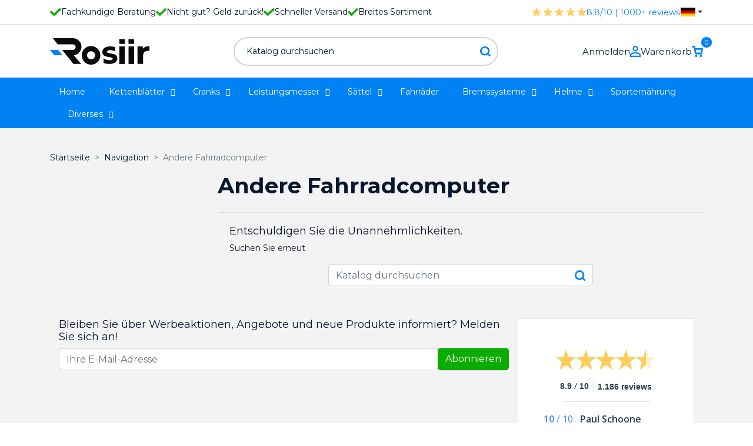

--- FILE ---
content_type: text/html; charset=utf-8
request_url: https://rosiir.com/de/222-andere-fahrradcomputer
body_size: 19168
content:
<!doctype html>
<html lang="de">

  <head>
    
      
  <link rel="preconnect" href="//fonts.gstatic.com/" crossorigin>
<link rel="preconnect" href="//ajax.googleapis.com" crossorigin>
<script type="text/javascript">
    WebFontConfig = {
        google: { families: [ 'Noto+Sans:400,700' ] }
    };
    (function() {
        var wf = document.createElement('script');
        wf.src = 'https://ajax.googleapis.com/ajax/libs/webfont/1/webfont.js';
        wf.type = 'text/javascript';
        wf.async = 'true';
        var s = document.getElementsByTagName('script')[0];
        s.parentNode.insertBefore(wf, s);
    })(); </script>


  <meta charset="utf-8">


  <meta http-equiv="x-ua-compatible" content="ie=edge">



  <title>Andere Fahrradcomputer</title>
  <meta name="description" content="">
  <meta name="keywords" content="">
        
      <link rel="canonical" href="https://rosiir.com/de/222-andere-fahrradcomputer">
    
                    <link rel="alternate" href="https://rosiir.com/nl/222-overige-fietscomputers" hreflang="nl-nl">
              <link rel="alternate" href="https://rosiir.com/en/222-other-bike-computers" hreflang="en-us">
              <link rel="alternate" href="https://rosiir.com/de/222-andere-fahrradcomputer" hreflang="de-de">
              
  
<meta property="og:title" content="Andere Fahrradcomputer"/>
<meta property="og:description" content=""/>
<meta property="og:type" content="website"/>
<meta property="og:url" content="https://rosiir.com/de/222-andere-fahrradcomputer"/>
<meta property="og:site_name" content="Rosiir"/>

    <meta property="og:image" content="https://rosiir.comhttps://rosiir.com/img/logo-1654935723.jpg"/>
<script type="application/ld+json">
{
    "@context" : "http://schema.org",
    "@type" : "Organization",
    "name" : "Rosiir",
    "url" : "https://rosiir.com/de/",
    "logo" : {
        "@type":"ImageObject",
        "url":"https://rosiir.comhttps://rosiir.com/img/logo-1654935723.jpg"
    }
}

</script>

<script type="application/ld+json">
{
    "@context":"http://schema.org",
    "@type":"WebPage",
    "isPartOf": {
        "@type":"WebSite",
        "url":  "https://rosiir.com/de/",
        "name": "Rosiir"
    },
    "name": "Andere Fahrradcomputer",
    "url":  "https://rosiir.com/de/222-andere-fahrradcomputer"
}


</script>
<script type="application/ld+json">
    {
    "@context": "https://schema.org",
    "@type": "BreadcrumbList",
    "itemListElement": [
        {
    "@type": "ListItem",
    "position": 1,
    "name": "Startseite",
    "item": "https://rosiir.com/de/"
    },        {
    "@type": "ListItem",
    "position": 2,
    "name": "Navigation",
    "item": "https://rosiir.com/de/150-navigation"
    },        {
    "@type": "ListItem",
    "position": 3,
    "name": "Andere Fahrradcomputer",
    "item": "https://rosiir.com/de/222-andere-fahrradcomputer"
    }    ]
    }
    </script>

  



  <meta name="viewport" content="width=device-width, initial-scale=1">



  <link rel="icon" type="image/vnd.microsoft.icon" href="https://rosiir.com/img/favicon.ico?1663746143">
  <link rel="shortcut icon" type="image/x-icon" href="https://rosiir.com/img/favicon.ico?1663746143">



  

  <script type="text/javascript">
        var AdvancedEmailGuardData = {"meta":{"isGDPREnabled":true,"isLegacyOPCEnabled":false,"isLegacyMAModuleEnabled":false,"validationError":null},"settings":{"recaptcha":{"type":"v3","key":"6Lepd-MiAAAAAFA0UQCoeAGBluDxSWES2k1Zs5wM","forms":{"contact_us":{"size":"normal","align":"offset","offset":3},"register":{"size":"normal","align":"center","offset":1},"reset_password":{"size":"normal","align":"center","offset":1}},"language":"browser","theme":"light","position":"bottomright","hidden":false,"deferred":true}},"context":{"ps":{"v17":true,"v17pc":true,"v17ch":true,"v16":false,"v161":false,"v15":false},"languageCode":"de","pageName":"category"},"trans":{"genericError":"Es ist ein Fehler aufgetreten, bitte versuchen Sie es erneut."}};
        var add_payment_info_event_name = 1;
        var add_shipping_info_event_name = 1;
        var add_to_cart_event_name = 1;
        var address1_selector = "input[name=\"address1\"]";
        var address2_selector = "input[name=\"address2\"]";
        var address_format_type = 1;
        var ap5_cartPackProducts = [];
        var ap5_cartRefreshUrl = "https:\/\/rosiir.com\/de\/module\/pm_advancedpack\/ajax_cart?ajax=1&action=refresh";
        var ap5_modalErrorTitle = "An error has occurred";
        var begin_checkout_event_name = 1;
        var category_name = "Andere Fahrradcomputer";
        var city_selector = "input[name=\"city\"]";
        var controller_name = "category";
        var customer_login_event_name = 1;
        var customer_signup_event_name = 1;
        var email = null;
        var error_min = "minimum quantity";
        var error_quantity = "You must add";
        var fname = null;
        var googletagID = "GTM-WGNJ9JJ";
        var gtm_product_listing_event_name = 0;
        var id_category = "222";
        var id_country_selector = "select[name=\"id_country\"] option:selected";
        var id_customer = null;
        var lname = null;
        var netherlands = 13;
        var obligatory = "0";
        var orderID = false;
        var parentCategory = "Navigation";
        var postcode_selector = "input[name=\"postcode\"]";
        var prestashop = {"cart":{"products":[],"totals":{"total":{"type":"total","label":"Gesamt","amount":0,"value":"0,00\u00a0\u20ac"},"total_including_tax":{"type":"total","label":"Gesamt (inkl. MwSt.)","amount":0,"value":"0,00\u00a0\u20ac"},"total_excluding_tax":{"type":"total","label":"Gesamtpreis o. MwSt.","amount":0,"value":"0,00\u00a0\u20ac"}},"subtotals":{"products":{"type":"products","label":"Zwischensumme","amount":0,"value":"0,00\u00a0\u20ac"},"discounts":null,"shipping":{"type":"shipping","label":"Versand","amount":0,"value":""},"tax":{"type":"tax","label":"enthaltene MwSt.","amount":0,"value":"0,00\u00a0\u20ac"}},"products_count":0,"summary_string":"0 Artikel","vouchers":{"allowed":1,"added":[]},"discounts":[],"minimalPurchase":0,"minimalPurchaseRequired":""},"currency":{"id":1,"name":"Euro","iso_code":"EUR","iso_code_num":"978","sign":"\u20ac"},"customer":{"lastname":null,"firstname":null,"email":null,"birthday":null,"newsletter":null,"newsletter_date_add":null,"optin":null,"website":null,"company":null,"siret":null,"ape":null,"is_logged":false,"gender":{"type":null,"name":null},"addresses":[]},"language":{"name":"Deutsch (German)","iso_code":"de","locale":"de-DE","language_code":"de-de","is_rtl":"0","date_format_lite":"d.m.Y","date_format_full":"d.m.Y H:i:s","id":3},"page":{"title":"","canonical":"https:\/\/rosiir.com\/de\/222-andere-fahrradcomputer","meta":{"title":"Andere Fahrradcomputer","description":"","keywords":"","robots":"index"},"page_name":"category","body_classes":{"lang-de":true,"lang-rtl":false,"country-US":true,"currency-EUR":true,"layout-left-column":true,"page-category":true,"tax-display-disabled":true,"category-id-222":true,"category-Andere Fahrradcomputer":true,"category-id-parent-150":true,"category-depth-level-3":true},"admin_notifications":[]},"shop":{"name":"Rosiir","logo":"https:\/\/rosiir.com\/img\/logo-1654935723.jpg","stores_icon":"https:\/\/rosiir.com\/img\/logo_stores.png","favicon":"https:\/\/rosiir.com\/img\/favicon.ico"},"urls":{"base_url":"https:\/\/rosiir.com\/","current_url":"https:\/\/rosiir.com\/de\/222-andere-fahrradcomputer","shop_domain_url":"https:\/\/rosiir.com","img_ps_url":"https:\/\/rosiir.com\/img\/","img_cat_url":"https:\/\/rosiir.com\/img\/c\/","img_lang_url":"https:\/\/rosiir.com\/img\/l\/","img_prod_url":"https:\/\/rosiir.com\/img\/p\/","img_manu_url":"https:\/\/rosiir.com\/img\/m\/","img_sup_url":"https:\/\/rosiir.com\/img\/su\/","img_ship_url":"https:\/\/rosiir.com\/img\/s\/","img_store_url":"https:\/\/rosiir.com\/img\/st\/","img_col_url":"https:\/\/rosiir.com\/img\/co\/","img_url":"https:\/\/rosiir.com\/themes\/classic-rocket\/assets\/img\/","css_url":"https:\/\/rosiir.com\/themes\/classic-rocket\/assets\/css\/","js_url":"https:\/\/rosiir.com\/themes\/classic-rocket\/assets\/js\/","pic_url":"https:\/\/rosiir.com\/upload\/","pages":{"address":"https:\/\/rosiir.com\/de\/address","addresses":"https:\/\/rosiir.com\/de\/addresses","authentication":"https:\/\/rosiir.com\/de\/login","cart":"https:\/\/rosiir.com\/de\/cart","category":"https:\/\/rosiir.com\/de\/index.php?controller=category","cms":"https:\/\/rosiir.com\/de\/index.php?controller=cms","contact":"https:\/\/rosiir.com\/de\/kontakt","discount":"https:\/\/rosiir.com\/de\/discount","guest_tracking":"https:\/\/rosiir.com\/de\/guest-tracking","history":"https:\/\/rosiir.com\/de\/order-history","identity":"https:\/\/rosiir.com\/de\/identity","index":"https:\/\/rosiir.com\/de\/","my_account":"https:\/\/rosiir.com\/de\/my-account","order_confirmation":"https:\/\/rosiir.com\/de\/order-confirmation","order_detail":"https:\/\/rosiir.com\/de\/index.php?controller=order-detail","order_follow":"https:\/\/rosiir.com\/de\/order-follow","order":"https:\/\/rosiir.com\/de\/order","order_return":"https:\/\/rosiir.com\/de\/index.php?controller=order-return","order_slip":"https:\/\/rosiir.com\/de\/credit-slip","pagenotfound":"https:\/\/rosiir.com\/de\/page-not-found","password":"https:\/\/rosiir.com\/de\/password-recovery","pdf_invoice":"https:\/\/rosiir.com\/de\/index.php?controller=pdf-invoice","pdf_order_return":"https:\/\/rosiir.com\/de\/index.php?controller=pdf-order-return","pdf_order_slip":"https:\/\/rosiir.com\/de\/index.php?controller=pdf-order-slip","prices_drop":"https:\/\/rosiir.com\/de\/prices-drop","product":"https:\/\/rosiir.com\/de\/index.php?controller=product","search":"https:\/\/rosiir.com\/de\/search","sitemap":"https:\/\/rosiir.com\/de\/sitemap","stores":"https:\/\/rosiir.com\/de\/stores","supplier":"https:\/\/rosiir.com\/de\/supplier","register":"https:\/\/rosiir.com\/de\/login?create_account=1","order_login":"https:\/\/rosiir.com\/de\/order?login=1"},"alternative_langs":{"nl-nl":"https:\/\/rosiir.com\/nl\/222-overige-fietscomputers","en-us":"https:\/\/rosiir.com\/en\/222-other-bike-computers","de-de":"https:\/\/rosiir.com\/de\/222-andere-fahrradcomputer"},"theme_assets":"\/themes\/classic-rocket\/assets\/","actions":{"logout":"https:\/\/rosiir.com\/de\/?mylogout="},"no_picture_image":{"bySize":{"small_default":{"url":"https:\/\/rosiir.com\/img\/p\/de-default-small_default.jpg","width":98,"height":98},"cart_default":{"url":"https:\/\/rosiir.com\/img\/p\/de-default-cart_default.jpg","width":125,"height":125},"pdt_180":{"url":"https:\/\/rosiir.com\/img\/p\/de-default-pdt_180.jpg","width":180,"height":180},"home_default":{"url":"https:\/\/rosiir.com\/img\/p\/de-default-home_default.jpg","width":250,"height":250},"pdt_300":{"url":"https:\/\/rosiir.com\/img\/p\/de-default-pdt_300.jpg","width":300,"height":300},"pdt_360":{"url":"https:\/\/rosiir.com\/img\/p\/de-default-pdt_360.jpg","width":360,"height":360},"medium_default":{"url":"https:\/\/rosiir.com\/img\/p\/de-default-medium_default.jpg","width":452,"height":452},"pdt_540":{"url":"https:\/\/rosiir.com\/img\/p\/de-default-pdt_540.jpg","width":540,"height":540},"large_default":{"url":"https:\/\/rosiir.com\/img\/p\/de-default-large_default.jpg","width":800,"height":800}},"small":{"url":"https:\/\/rosiir.com\/img\/p\/de-default-small_default.jpg","width":98,"height":98},"medium":{"url":"https:\/\/rosiir.com\/img\/p\/de-default-pdt_300.jpg","width":300,"height":300},"large":{"url":"https:\/\/rosiir.com\/img\/p\/de-default-large_default.jpg","width":800,"height":800},"legend":""}},"configuration":{"display_taxes_label":false,"display_prices_tax_incl":true,"is_catalog":false,"show_prices":true,"opt_in":{"partner":false},"quantity_discount":{"type":"discount","label":"Rabatt auf St\u00fcckzahl"},"voucher_enabled":1,"return_enabled":0},"field_required":[],"breadcrumb":{"links":[{"title":"Startseite","url":"https:\/\/rosiir.com\/de\/"},{"title":"Navigation","url":"https:\/\/rosiir.com\/de\/150-navigation"},{"title":"Andere Fahrradcomputer","url":"https:\/\/rosiir.com\/de\/222-andere-fahrradcomputer"}],"count":3},"link":{"protocol_link":"https:\/\/","protocol_content":"https:\/\/"},"time":1769913651,"static_token":"67445b3a044efd24ae9fc7087ca5e15f","token":"d72eb31233fad83b1718c97804b12cef","debug":false};
        var psemailsubscription_subscription = "https:\/\/rosiir.com\/de\/module\/ps_emailsubscription\/subscription";
        var psr_icon_color = "#F19D76";
        var purchase_order_event_name = 1;
        var refund_order_event_name = 1;
        var remove_from_cart_event_name = 1;
        var retrieve = "https:\/\/rosiir.com\/de\/module\/adresaanvuller\/retrieve?token=67445b3a044efd24ae9fc7087ca5e15f";
        var search_product_event_name = 1;
        var select_product_event_name = 1;
        var shop_name = "Rosiir";
        var stock = "There are not enough products in stock.";
        var trackingID = "";
        var version = "last";
        var view_cart_event_name = 1;
        var view_category_event_name = 1;
        var view_product_event_name = 1;
        var wkCurrencyCode = "EUR";
        var wkStaticToken = "1cf9989caf5b8867ea1edae25ffb5336";
        var wk_cart_items = [];
        var wk_category_products = [{"product_name":"","product_id":"1692","quantity":1,"price":"123.93","category":"Startseite","variant":"","coupon":"","item_brand":"BION","discount":0}];
        var wk_gtm_controller_link = "https:\/\/rosiir.com\/de\/module\/wkgoogletagmanager\/googleTagManager";
        var wk_gtm_email = "";
      </script>



    <link rel="stylesheet" href="https://rosiir.com/themes/classic-rocket/assets/cache/theme-f8b2d2191.css" type="text/css" media="all">



<!-- Google Tag Manager -->
<script>(function(w,d,s,l,i){w[l]=w[l]||[];w[l].push({'gtm.start':
new Date().getTime(),event:'gtm.js'});var f=d.getElementsByTagName(s)[0],
j=d.createElement(s),dl=l!='dataLayer'?'&l='+l:'';j.async=true;j.src=
'https://www.googletagmanager.com/gtm.js?id='+i+dl;f.parentNode.insertBefore(j,f);
})(window,document,'script','dataLayer','GTM-WGNJ9JJ');</script>
<!-- End Google Tag Manager -->



  <script type="text/javascript" data-keepinline="true">
    var trustpilot_script_url = 'https://invitejs.trustpilot.com/tp.min.js';
    var trustpilot_key = 'jUnqUpwfLEQZr1Ip';
    var trustpilot_widget_script_url = '//widget.trustpilot.com/bootstrap/v5/tp.widget.bootstrap.min.js';
    var trustpilot_integration_app_url = 'https://ecommscript-integrationapp.trustpilot.com';
    var trustpilot_preview_css_url = '//ecommplugins-scripts.trustpilot.com/v2.1/css/preview.min.css';
    var trustpilot_preview_script_url = '//ecommplugins-scripts.trustpilot.com/v2.1/js/preview.min.js';
    var trustpilot_ajax_url = 'https://rosiir.com/de/module/trustpilot/trustpilotajax';
    var user_id = '0';
    var trustpilot_trustbox_settings = {"trustboxes":[],"activeTrustbox":0,"pageUrls":{"landing":"https:\/\/rosiir.com\/nl\/","category":"https:\/\/rosiir.com\/nl\/23-4iiii","product":"https:\/\/rosiir.com\/nl\/racefiets\/3-ism-ps11-universeel-zadel-4716112788922.html"}};
</script>
<script type="text/javascript" src="/modules/trustpilot/views/js/tp_register.min.js"></script>
<script type="text/javascript" src="/modules/trustpilot/views/js/tp_trustbox.min.js"></script>
<script type="text/javascript" src="/modules/trustpilot/views/js/tp_preview.min.js"></script>
<script src="https://cdn.brevo.com/js/sdk-loader.js" async></script>
<script>
    window.Brevo = window.Brevo || [];
    Brevo.push([
        "init",
        {
            client_key: "h0pzbfd326ueavhm45x9rvjo",
            email_id: "",
        },
    ]);
</script>

<script type="text/javascript">
  document.addEventListener('mousedown', handleInteraction);
  document.addEventListener('mousemove', handleInteraction);
  document.addEventListener('keydown', handleInteraction);

function handleInteraction(evt){
  const all_scripts = document.querySelectorAll('[type="splitload-script"]');

  var new_script = '';
  all_scripts.forEach((script_single) => {
    new_script = document.createElement("script");
    new_script.setAttribute("src", script_single.getAttribute('src'));
    
    document.head.appendChild(new_script);
    script_single.remove();
  });

  const all_styles = document.querySelectorAll('[rel="splitload-style"]');

  var new_style = '';
  all_styles.forEach((style_single) => {
    new_style = document.createElement("link");
    new_style.setAttribute("rel", "stylesheet");
    new_style.setAttribute("type", "text/css");
    new_style.setAttribute("href", style_single.getAttribute('href'));
    new_style.setAttribute("media", style_single.getAttribute('media'));

    document.head.appendChild(new_style);
    style_single.remove();
  });

  document.removeEventListener('mousedown', handleInteraction, true);
  document.removeEventListener('mousemove', handleInteraction, true);
  document.removeEventListener('keydown', handleInteraction, true);
}
</script>



    
  </head>

  <body id="category" class="lang-de country-us currency-eur layout-left-column page-category tax-display-disabled category-id-222 category-andere-fahrradcomputer category-id-parent-150 category-depth-level-3">
    <!-- Google Tag Manager (noscript) -->
    <noscript><iframe src="https://www.googletagmanager.com/ns.html?id=GTM-WGNJ9JJ"
    height="0" width="0" style="display:none;visibility:hidden"></iframe></noscript>
    <!-- End Google Tag Manager (noscript) -->
    
    
      
    

    <main>
      
              

      <header id="header" class="l-header">
        
          
    <div class="header-banner">
        
    </div>



    <div class="top-bar">
        <div class="container grid-container">
            <div class="left-container">
                <ul class="usp-list">
                    <li>
                        <svg xmlns="http://www.w3.org/2000/svg" width="18.606" height="13.874" viewBox="0 0 18.606 13.874">
                          <path id="Icon_awesome-check" data-name="Icon awesome-check" d="M6.319,18.179.272,12.132a.93.93,0,0,1,0-1.316L1.588,9.5A.93.93,0,0,1,2.9,9.5l4.073,4.073L15.7,4.85a.93.93,0,0,1,1.316,0l1.316,1.316a.93.93,0,0,1,0,1.316l-10.7,10.7A.93.93,0,0,1,6.319,18.179Z" transform="translate(0 -4.577)" fill="#0bac00"/>
                        </svg>
                        Fachkundige Beratung
                    </li>
                    <li>
                        <svg xmlns="http://www.w3.org/2000/svg" width="18.606" height="13.874" viewBox="0 0 18.606 13.874">
                          <path id="Icon_awesome-check" data-name="Icon awesome-check" d="M6.319,18.179.272,12.132a.93.93,0,0,1,0-1.316L1.588,9.5A.93.93,0,0,1,2.9,9.5l4.073,4.073L15.7,4.85a.93.93,0,0,1,1.316,0l1.316,1.316a.93.93,0,0,1,0,1.316l-10.7,10.7A.93.93,0,0,1,6.319,18.179Z" transform="translate(0 -4.577)" fill="#0bac00"/>
                        </svg>
                        Nicht gut? Geld zurück!
                    </li>
                                            <li>
                            <svg xmlns="http://www.w3.org/2000/svg" width="18.606" height="13.874" viewBox="0 0 18.606 13.874">
                              <path id="Icon_awesome-check" data-name="Icon awesome-check" d="M6.319,18.179.272,12.132a.93.93,0,0,1,0-1.316L1.588,9.5A.93.93,0,0,1,2.9,9.5l4.073,4.073L15.7,4.85a.93.93,0,0,1,1.316,0l1.316,1.316a.93.93,0,0,1,0,1.316l-10.7,10.7A.93.93,0,0,1,6.319,18.179Z" transform="translate(0 -4.577)" fill="#0bac00"/>
                            </svg>
                            Schneller Versand
                        </li>
                                        <li>
                        <svg xmlns="http://www.w3.org/2000/svg" width="18.606" height="13.874" viewBox="0 0 18.606 13.874">
                          <path id="Icon_awesome-check" data-name="Icon awesome-check" d="M6.319,18.179.272,12.132a.93.93,0,0,1,0-1.316L1.588,9.5A.93.93,0,0,1,2.9,9.5l4.073,4.073L15.7,4.85a.93.93,0,0,1,1.316,0l1.316,1.316a.93.93,0,0,1,0,1.316l-10.7,10.7A.93.93,0,0,1,6.319,18.179Z" transform="translate(0 -4.577)" fill="#0bac00"/>
                        </svg>
                        Breites Sortiment
                    </li>
                </ul>
            </div>
            <div class="right-container">
                <div class="rating-container">
                    <a href="https://www.feedbackcompany.com/nl-nl/reviews/rosiir-com" target="_blank">
                        <svg xmlns="http://www.w3.org/2000/svg" width="93.273" height="14.787" viewBox="0 0 93.273 14.787">
                          <g id="Group_253" data-name="Group 253" transform="translate(-1412.227 -123)">
                            <path id="Icon_ionic-ios-star" data-name="Icon ionic-ios-star" d="M17.57,8.494H12.342L10.753,3.752a.576.576,0,0,0-1.081,0L8.083,8.494H2.819a.57.57,0,0,0-.569.569.418.418,0,0,0,.011.1.546.546,0,0,0,.238.4l4.3,3.029-1.649,4.8a.57.57,0,0,0,.2.64.55.55,0,0,0,.32.139.7.7,0,0,0,.355-.128l4.194-2.989,4.194,2.989a.666.666,0,0,0,.355.128.511.511,0,0,0,.316-.139.563.563,0,0,0,.2-.64l-1.649-4.8,4.262-3.057.1-.089a.544.544,0,0,0-.419-.949Z" transform="translate(1409.977 119.625)" fill="#ffcd60"/>
                            <path id="Icon_ionic-ios-star-2" data-name="Icon ionic-ios-star" d="M17.57,8.494H12.342L10.753,3.752a.576.576,0,0,0-1.081,0L8.083,8.494H2.819a.57.57,0,0,0-.569.569.418.418,0,0,0,.011.1.546.546,0,0,0,.238.4l4.3,3.029-1.649,4.8a.57.57,0,0,0,.2.64.55.55,0,0,0,.32.139.7.7,0,0,0,.355-.128l4.194-2.989,4.194,2.989a.666.666,0,0,0,.355.128.511.511,0,0,0,.316-.139.563.563,0,0,0,.2-.64l-1.649-4.8,4.262-3.057.1-.089a.544.544,0,0,0-.419-.949Z" transform="translate(1429.313 119.625)" fill="#ffcd60"/>
                            <path id="Icon_ionic-ios-star-3" data-name="Icon ionic-ios-star" d="M17.57,8.494H12.342L10.753,3.752a.576.576,0,0,0-1.081,0L8.083,8.494H2.819a.57.57,0,0,0-.569.569.418.418,0,0,0,.011.1.546.546,0,0,0,.238.4l4.3,3.029-1.649,4.8a.57.57,0,0,0,.2.64.55.55,0,0,0,.32.139.7.7,0,0,0,.355-.128l4.194-2.989,4.194,2.989a.666.666,0,0,0,.355.128.511.511,0,0,0,.316-.139.563.563,0,0,0,.2-.64l-1.649-4.8,4.262-3.057.1-.089a.544.544,0,0,0-.419-.949Z" transform="translate(1448.651 119.625)" fill="#ffcd60"/>
                            <path id="Icon_ionic-ios-star-4" data-name="Icon ionic-ios-star" d="M17.57,8.494H12.342L10.753,3.752a.576.576,0,0,0-1.081,0L8.083,8.494H2.819a.57.57,0,0,0-.569.569.418.418,0,0,0,.011.1.546.546,0,0,0,.238.4l4.3,3.029-1.649,4.8a.57.57,0,0,0,.2.64.55.55,0,0,0,.32.139.7.7,0,0,0,.355-.128l4.194-2.989,4.194,2.989a.666.666,0,0,0,.355.128.511.511,0,0,0,.316-.139.563.563,0,0,0,.2-.64l-1.649-4.8,4.262-3.057.1-.089a.544.544,0,0,0-.419-.949Z" transform="translate(1467.988 119.625)" fill="#ffcd60"/>
                            <path id="Icon_ionic-ios-star-5" data-name="Icon ionic-ios-star" d="M17.57,8.494H12.342L10.753,3.752a.576.576,0,0,0-1.081,0L8.083,8.494H2.819a.57.57,0,0,0-.569.569.418.418,0,0,0,.011.1.546.546,0,0,0,.238.4l4.3,3.029-1.649,4.8a.57.57,0,0,0,.2.64.55.55,0,0,0,.32.139.7.7,0,0,0,.355-.128l4.194-2.989,4.194,2.989a.666.666,0,0,0,.355.128.511.511,0,0,0,.316-.139.563.563,0,0,0,.2-.64l-1.649-4.8,4.262-3.057.1-.089a.544.544,0,0,0-.419-.949Z" transform="translate(1487.325 119.625)" fill="#ffcd60"/>
                          </g>
                        </svg>
                        <span class="rating">8.8/10 | 1000+ reviews</span>
                    </a>
                </div>
                <div id="language_selector">
  <div class="language-selector-wrapper">
        <div class="language-selector dropdown js-dropdown">
      <button data-toggle="dropdown" class="btn btn-sm dropdown-toggle" aria-haspopup="true" aria-expanded="false" aria-label="Dropdown Sprachen">
                      <svg xmlns="http://www.w3.org/2000/svg" width="25" height="auto" viewBox="0 0 5 3">
              <rect id="black_stripe" width="5" height="3" y="0" x="0" fill="#000"/>
              <rect id="red_stripe" width="5" height="2" y="1" x="0" fill="#D00"/>
              <rect id="gold_stripe" width="5" height="1" y="2" x="0" fill="#FFCE00"/>
            </svg>
                </button>
      <div class="dropdown-menu" aria-labelledby="language-selector-label">
                        <a href="https://rosiir.com/nl/222-overige-fietscomputers" class="dropdown-item small" data-iso-code="nl">
                                  <svg xmlns="http://www.w3.org/2000/svg" width="25" height="auto" viewBox="0 0 9 6">
                    <rect fill="#21468B"  width="9" height="6"/>
                    <rect fill="#FFF" width="9" height="4"/>
                    <rect fill="#AE1C28"  width="9" height="2"/>
                  </svg>
                              </a>
                        <a href="https://rosiir.com/en/222-other-bike-computers" class="dropdown-item small" data-iso-code="en">
                                  <svg xmlns="http://www.w3.org/2000/svg" viewBox="0 0 60 30" width="25" height="auto">
                    <clipPath id="s">
                      <path d="M0,0 v30 h60 v-30 z"/>
                    </clipPath>
                    <clipPath id="t">
                      <path d="M30,15 h30 v15 z v15 h-30 z h-30 v-15 z v-15 h30 z"/>
                    </clipPath>
                    <g clip-path="url(#s)">
                      <path d="M0,0 v30 h60 v-30 z" fill="#012169"/>
                      <path d="M0,0 L60,30 M60,0 L0,30" stroke="#fff" stroke-width="6"/>
                      <path d="M0,0 L60,30 M60,0 L0,30" clip-path="url(#t)" stroke="#C8102E" stroke-width="4"/>
                      <path d="M30,0 v30 M0,15 h60" stroke="#fff" stroke-width="10"/>
                      <path d="M30,0 v30 M0,15 h60" stroke="#C8102E" stroke-width="6"/>
                    </g>
                  </svg>
                              </a>
                        <a href="https://rosiir.com/de/222-andere-fahrradcomputer" class="dropdown-item small active" data-iso-code="de">
                                  <svg xmlns="http://www.w3.org/2000/svg" width="25" height="auto" viewBox="0 0 5 3">
                    <rect id="black_stripe" width="5" height="3" y="0" x="0" fill="#000"/>
                    <rect id="red_stripe" width="5" height="2" y="1" x="0" fill="#D00"/>
                    <rect id="gold_stripe" width="5" height="1" y="2" x="0" fill="#FFCE00"/>
                  </svg>
                              </a>
                </div>
    </div>
  </div>
</div>

            </div>
        </div>
    </div>
    <div class="container header-top d--flex-between u-a-i-c">
        <div class="visible--mobile" id="mobile-menu-container">
            
<div id="globo-hidden-menu-displayTop-2" class="globo-hidden-menu-clearfix clearfix col-lg-12">
    <input type="hidden" name="url_module_gmenu" value="https://rosiir.com/de/module/g_megamenu/gmegamenu"/>
    <input type="hidden" name="gid_menu" value="2&getMenumobile"/>
    <a class="globomenu-responsive-toggle globomenu-responsive-toggle-main globomenu-responsive-toggle-content-align-left">
        <svg xmlns="http://www.w3.org/2000/svg" height="24px" viewBox="0 0 24 24" width="24px" fill="#000000">
            <path d="M0 0h24v24H0V0z" fill="none"/>
            <path d="M3 18h18v-2H3v2zm0-5h18v-2H3v2zm0-7v2h18V6H3z"/>
        </svg>
    </a>

    <ul class="globomenu globomenu-nojs globomenu-main globomenu-horizontal globomenu-transition-fade globomenu-items-align-left  globomenu-sub-indicators globomenu-bordered globomenu-submenu-bordered     globomenu-trigger-hover globomenu-responsive globomenu-responsive-default globomenu-responsive-collapse">
        <li data-id="705" id="globomenu-item-705" class="globomenu-item  globomenu-item-level-0 globomenu-item-normal  "><a class="globomenu-target  globomenu-item-layout-text_only " href="//rosiir.com/de/"><span class="globomenu-target-title globomenu-target-text">Home</span><span class="globomenu-submnretractor"></span></a></li><li data-id="670" id="globomenu-item-670" class="globomenu-item  globomenu-item-level-0 globomenu-item-has-children globomenu-has-submenu-drop globomenu-has-submenu-mega "><a class="globomenu-target  globomenu-item-layout-text_only " href="https://rosiir.com/de/123-kettenblaetter"><span class="globomenu-target-title globomenu-target-text">Kettenblätter</span><span class="globomenu-submnretractor"></span></a><ul class="globomenu-submenu globomenu-grid-row globomenu-submenu-drop globomenu-submenu-type-mega globomenu-submenu-align-full_width  " style="text-align:full_width;"><li data-id="671" id="globomenu-item-671" class="globomenu-item  globomenu-item-header globomenu-has-submenu-stack globomenu-column globomenu-column-1-4 "><a class="globomenu-target  globomenu-item-layout-stack " href="https://rosiir.com/de/130-rotor"><span class="globomenu-target-title globomenu-target-text">ROTOR Oval</span><span class="globomenu-submnretractor"></span></a><ul class="globomenu-submenu globomenu-grid-row globomenu-submenu-type-auto globomenu-submenu-type-stack  "><li data-id="672" id="globomenu-item-672" class="globomenu-item  globomenu-item-normal  "><a class="globomenu-target  globomenu-item-layout-image_left " href="https://rosiir.com/de/126-road"><span class="globomenu-target-title globomenu-target-text">Road</span><span class="globomenu-submnretractor"></span></a></li><li data-id="673" id="globomenu-item-673" class="globomenu-item  globomenu-item-normal  "><a class="globomenu-target  globomenu-item-layout-image_left " href="https://rosiir.com/de/127-mtb"><span class="globomenu-target-title globomenu-target-text">MTB</span><span class="globomenu-submnretractor"></span></a></li><li data-id="683" id="globomenu-item-683" class="globomenu-item  globomenu-item-normal  "><a class="globomenu-target  globomenu-item-layout-text_only " href="https://rosiir.com/de/164-cyclocross"><span class="globomenu-target-title globomenu-target-text">Cyclocross</span><span class="globomenu-submnretractor"></span></a></li><li data-id="684" id="globomenu-item-684" class="globomenu-item  globomenu-item-normal  "><a class="globomenu-target  globomenu-item-layout-text_only " href="https://rosiir.com/de/223-beach"><span class="globomenu-target-title globomenu-target-text">Beach</span><span class="globomenu-submnretractor"></span></a></li></ul></li><li data-id="674" id="globomenu-item-674" class="globomenu-item  globomenu-item-header globomenu-has-submenu-stack globomenu-column globomenu-column-1-4 "><a class="globomenu-target  globomenu-item-layout-stack " href="https://rosiir.com/de/125-round-chainrings"><span class="globomenu-target-title globomenu-target-text">ROTOR Rund</span><span class="globomenu-submnretractor"></span></a><ul class="globomenu-submenu globomenu-grid-row globomenu-submenu-type-auto globomenu-submenu-type-stack  "><li data-id="675" id="globomenu-item-675" class="globomenu-item  globomenu-item-normal  "><a class="globomenu-target  globomenu-item-layout-image_left " href="https://rosiir.com/de/128-road"><span class="globomenu-target-title globomenu-target-text">Road</span><span class="globomenu-submnretractor"></span></a></li><li data-id="676" id="globomenu-item-676" class="globomenu-item  globomenu-item-normal  "><a class="globomenu-target  globomenu-item-layout-image_left " href="https://rosiir.com/de/129-mtb"><span class="globomenu-target-title globomenu-target-text">MTB</span><span class="globomenu-submnretractor"></span></a></li><li data-id="685" id="globomenu-item-685" class="globomenu-item  globomenu-item-normal  "><a class="globomenu-target  globomenu-item-layout-text_only " href="https://rosiir.com/de/168-cyclocross"><span class="globomenu-target-title globomenu-target-text">Cyclocross</span><span class="globomenu-submnretractor"></span></a></li><li data-id="686" id="globomenu-item-686" class="globomenu-item  globomenu-item-normal  "><a class="globomenu-target  globomenu-item-layout-text_only " href="https://rosiir.com/de/169-track"><span class="globomenu-target-title globomenu-target-text">Track</span><span class="globomenu-submnretractor"></span></a></li></ul></li><li data-id="677" id="globomenu-item-677" class="globomenu-item  globomenu-item-header globomenu-has-submenu-stack globomenu-column globomenu-column-1-4 "><a class="globomenu-target  globomenu-item-layout-stack " href="https://rosiir.com/de/131-osymetric"><span class="globomenu-target-title globomenu-target-text">Osymetric Oval</span><span class="globomenu-submnretractor"></span></a><ul class="globomenu-submenu globomenu-grid-row globomenu-submenu-type-auto globomenu-submenu-type-stack  "><li data-id="678" id="globomenu-item-678" class="globomenu-item  globomenu-item-normal  "><a class="globomenu-target  globomenu-item-layout-image_left " href="https://rosiir.com/de/132-road"><span class="globomenu-target-title globomenu-target-text">Road</span><span class="globomenu-submnretractor"></span></a></li><li data-id="679" id="globomenu-item-679" class="globomenu-item  globomenu-item-normal  "><a class="globomenu-target  globomenu-item-layout-image_left " href="https://rosiir.com/de/133-mtb"><span class="globomenu-target-title globomenu-target-text">MTB</span><span class="globomenu-submnretractor"></span></a></li><li data-id="687" id="globomenu-item-687" class="globomenu-item  globomenu-item-normal  "><a class="globomenu-target  globomenu-item-layout-text_only " href="https://rosiir.com/de/134-bmx"><span class="globomenu-target-title globomenu-target-text">BMX</span><span class="globomenu-submnretractor"></span></a></li><li data-id="688" id="globomenu-item-688" class="globomenu-item  globomenu-item-normal  "><a class="globomenu-target  globomenu-item-layout-text_only " href="https://rosiir.com/de/187-cyclocross"><span class="globomenu-target-title globomenu-target-text">Cyclocross</span><span class="globomenu-submnretractor"></span></a></li></ul></li><li class="globomenu-retractor globomenu-retractor-mobile"><i class="fa fa-times"></i> Schließen</li></ul></li><li data-id="504" id="globomenu-item-504" class="globomenu-item  globomenu-item-level-0 globomenu-item-has-children globomenu-has-submenu-drop globomenu-has-submenu-mega "><a class="globomenu-target  globomenu-item-layout-text_only " href="https://rosiir.com/de/135-kurbeln"><span class="globomenu-target-title globomenu-target-text">Cranks</span><span class="globomenu-submnretractor"></span></a><ul class="globomenu-submenu globomenu-grid-row globomenu-submenu-drop globomenu-submenu-type-mega globomenu-submenu-align-full_width  " style="text-align:full_width;"><li data-id="515" id="globomenu-item-515" class="globomenu-item  globomenu-item-header globomenu-has-submenu-stack globomenu-column globomenu-column-1-4 "><a class="globomenu-target  globomenu-item-layout-stack " href="https://rosiir.com/de/135-kurbeln"><span class="globomenu-target-title globomenu-target-text">ROTOR Race/Triathlon</span><span class="globomenu-submnretractor"></span></a><ul class="globomenu-submenu globomenu-grid-row globomenu-submenu-type-auto globomenu-submenu-type-stack  "><li data-id="1047" id="globomenu-item-1047" class="globomenu-item  globomenu-item-normal  "><a class="globomenu-target  globomenu-item-layout-image_left " href="https://rosiir.com/de/136-rotor-racetriathlon"><span class="globomenu-target-title globomenu-target-text">Race / triathlon</span><span class="globomenu-submnretractor"></span></a></li><li data-id="517" id="globomenu-item-517" class="globomenu-item  globomenu-item-normal  "><a class="globomenu-target  globomenu-item-layout-image_left " href="https://rosiir.com/de/47-mtb"><span class="globomenu-target-title globomenu-target-text">MTB</span><span class="globomenu-submnretractor"></span></a></li><li data-id="776" id="globomenu-item-776" class="globomenu-item  globomenu-item-normal  "><a class="globomenu-target  globomenu-item-layout-text_only " href="https://rosiir.com/de/236-gravel"><span class="globomenu-target-title globomenu-target-text">Gravel</span><span class="globomenu-submnretractor"></span></a></li><li data-id="777" id="globomenu-item-777" class="globomenu-item  globomenu-item-normal  "><a class="globomenu-target  globomenu-item-layout-text_only " href="https://rosiir.com/de/237-beach"><span class="globomenu-target-title globomenu-target-text">Beach</span><span class="globomenu-submnretractor"></span></a></li></ul></li><li data-id="521" id="globomenu-item-521" class="globomenu-item  globomenu-item-header globomenu-has-submenu-stack globomenu-column globomenu-column-1-4 "><a class="globomenu-target  globomenu-item-layout-stack " href="https://rosiir.com/de/142-powermeter"><span class="globomenu-target-title globomenu-target-text">Leistungsmesser</span><span class="globomenu-submnretractor"></span></a><ul class="globomenu-submenu globomenu-grid-row globomenu-submenu-type-auto globomenu-submenu-type-stack  "><li data-id="522" id="globomenu-item-522" class="globomenu-item  globomenu-item-normal  "><a class="globomenu-target  globomenu-item-layout-image_left " href="https://rosiir.com/de/143-roadtriathlon"><span class="globomenu-target-title globomenu-target-text">Road/Triathlon</span><span class="globomenu-submnretractor"></span></a></li><li data-id="523" id="globomenu-item-523" class="globomenu-item  globomenu-item-normal  "><a class="globomenu-target  globomenu-item-layout-image_left " href="https://rosiir.com/de/144-mtb"><span class="globomenu-target-title globomenu-target-text">MTB</span><span class="globomenu-submnretractor"></span></a></li></ul></li><li data-id="530" id="globomenu-item-530" class="globomenu-item  globomenu-item-header globomenu-has-submenu-stack globomenu-column globomenu-column-1-4 "><a class="globomenu-target  globomenu-item-layout-stack " href="https://rosiir.com/de/167-kurbel-spareparts"><span class="globomenu-target-title globomenu-target-text">Kurbel Ersatzteile</span><span class="globomenu-submnretractor"></span></a></li><li class="globomenu-retractor globomenu-retractor-mobile"><i class="fa fa-times"></i> Schließen</li></ul></li><li data-id="137" id="globomenu-item-137" class="globomenu-item  globomenu-item-level-0 globomenu-item-has-children globomenu-has-submenu-drop globomenu-has-submenu-mega globomenu-submenu-align-full_width "><a class="globomenu-target  globomenu-item-layout-text_only " href="https://rosiir.com/de/149-leistungsmesser"><span class="globomenu-target-title globomenu-target-text">Leistungsmesser</span><span class="globomenu-submnretractor"></span></a><ul class="globomenu-submenu globomenu-grid-row globomenu-submenu-drop globomenu-submenu-type-mega globomenu-submenu-align-full_width   submenu_background_center " style="background-color:#FFF;text-align:full_width;"><li data-id="645" id="globomenu-item-645" class="globomenu-item  globomenu-item-header globomenu-has-submenu-stack globomenu-column globomenu-column-1-4 "><a class="globomenu-target  globomenu-item-layout-stack " href="https://rosiir.com/de/189-rotor-leistungsmesser"><span class="globomenu-target-title globomenu-target-text">ROTOR</span><span class="globomenu-submnretractor"></span></a><ul class="globomenu-submenu globomenu-grid-row globomenu-submenu-type-auto globomenu-submenu-type-stack  "><li data-id="646" id="globomenu-item-646" class="globomenu-item  globomenu-item-normal  "><a class="globomenu-target  globomenu-item-layout-image_left " href="https://rosiir.com/de/49-road"><span class="globomenu-target-title globomenu-target-text">Road</span><span class="globomenu-submnretractor"></span></a></li><li data-id="647" id="globomenu-item-647" class="globomenu-item  globomenu-item-normal  "><a class="globomenu-target  globomenu-item-layout-image_left " href="https://rosiir.com/de/50-atb-mtb"><span class="globomenu-target-title globomenu-target-text">MTB</span><span class="globomenu-submnretractor"></span></a></li><li data-id="771" id="globomenu-item-771" class="globomenu-item  globomenu-item-normal  "><a class="globomenu-target  globomenu-item-layout-text_only " href="https://rosiir.com/de/234-gravel"><span class="globomenu-target-title globomenu-target-text">Gravel</span><span class="globomenu-submnretractor"></span></a></li><li data-id="772" id="globomenu-item-772" class="globomenu-item  globomenu-item-normal  "><a class="globomenu-target  globomenu-item-layout-text_only " href="https://rosiir.com/de/235-beach"><span class="globomenu-target-title globomenu-target-text">Beach</span><span class="globomenu-submnretractor"></span></a></li></ul></li><li data-id="648" id="globomenu-item-648" class="globomenu-item  globomenu-item-header globomenu-has-submenu-stack globomenu-column globomenu-column-1-4 "><a class="globomenu-target  globomenu-item-layout-stack " href="https://rosiir.com/de/193-favero-assioma-leistungsmesser"><span class="globomenu-target-title globomenu-target-text">Favero</span><span class="globomenu-submnretractor"></span></a><ul class="globomenu-submenu globomenu-grid-row globomenu-submenu-type-auto globomenu-submenu-type-stack  "><li data-id="708" id="globomenu-item-708" class="globomenu-item  globomenu-item-normal  "><a class="globomenu-target  globomenu-item-layout-image_left " href="https://rosiir.com/de/193-favero-assioma-leistungsmesser"><span class="globomenu-target-title globomenu-target-text">Pedale</span><span class="globomenu-submnretractor"></span></a></li></ul></li><li data-id="651" id="globomenu-item-651" class="globomenu-item  globomenu-item-header globomenu-has-submenu-stack globomenu-column globomenu-column-1-4 "><a class="globomenu-target  globomenu-item-layout-stack " href="https://rosiir.com/de/192-powerpod-leistungsmesser"><span class="globomenu-target-title globomenu-target-text">PowerPod</span><span class="globomenu-submnretractor"></span></a></li><li data-id="654" id="globomenu-item-654" class="globomenu-item  globomenu-item-header globomenu-has-submenu-stack globomenu-column globomenu-column-1-4 "><a class="globomenu-target  globomenu-item-layout-stack " href="https://rosiir.com/de/190-4iiii-leistungsmesser"><span class="globomenu-target-title globomenu-target-text">4iiii</span><span class="globomenu-submnretractor"></span></a></li><li data-id="707" id="globomenu-item-707" class="globomenu-item  globomenu-item-header globomenu-has-submenu-stack globomenu-column globomenu-column-1-4 "><a class="globomenu-target  globomenu-item-layout-stack " href="https://rosiir.com/de/220-speedplay-pedale"><span class="globomenu-target-title globomenu-target-text">Speedplay</span><span class="globomenu-submnretractor"></span></a></li><li data-id="663" id="globomenu-item-663" class="globomenu-item  globomenu-item-header globomenu-has-submenu-stack globomenu-column globomenu-column-1-4 "><a class="globomenu-target  globomenu-item-layout-stack " href="https://rosiir.com/de/166-ersatzteile-leistungsmesser"><span class="globomenu-target-title globomenu-target-text">Ersatzteile Leistungsmesser</span><span class="globomenu-submnretractor"></span></a></li><li class="globomenu-retractor globomenu-retractor-mobile"><i class="fa fa-times"></i> Schließen</li></ul></li><li data-id="557" id="globomenu-item-557" class="globomenu-item  globomenu-item-level-0 globomenu-item-has-children globomenu-has-submenu-drop globomenu-has-submenu-mega "><a class="globomenu-target  globomenu-item-layout-text_only " href="https://rosiir.com/de/145-fahrradsaettel"><span class="globomenu-target-title globomenu-target-text">Sättel</span><span class="globomenu-submnretractor"></span></a><ul class="globomenu-submenu globomenu-grid-row globomenu-submenu-drop globomenu-submenu-type-mega globomenu-submenu-align-full_width  " style="text-align:full_width;"><li data-id="558" id="globomenu-item-558" class="globomenu-item  globomenu-item-header globomenu-has-submenu-stack globomenu-column globomenu-column-1-4 "><a class="globomenu-target  globomenu-item-layout-stack " href="https://rosiir.com/de/146-ism-sattel"><span class="globomenu-target-title globomenu-target-text">ISM Sättel</span><span class="globomenu-submnretractor"></span></a><ul class="globomenu-submenu globomenu-grid-row globomenu-submenu-type-auto globomenu-submenu-type-stack  "><li data-id="559" id="globomenu-item-559" class="globomenu-item  globomenu-item-normal  "><a class="globomenu-target  globomenu-item-layout-image_left " href="https://rosiir.com/de/159-stadtfahrrad"><span class="globomenu-target-title globomenu-target-text">Stadtrad</span><span class="globomenu-submnretractor"></span></a></li><li data-id="560" id="globomenu-item-560" class="globomenu-item  globomenu-item-normal  "><a class="globomenu-target  globomenu-item-layout-image_left " href="https://rosiir.com/de/160-trekkingrad"><span class="globomenu-target-title globomenu-target-text">Hybride</span><span class="globomenu-submnretractor"></span></a></li><li data-id="587" id="globomenu-item-587" class="globomenu-item  globomenu-item-normal  "><a class="globomenu-target  globomenu-item-layout-text_only " href="https://rosiir.com/de/161-rennrad"><span class="globomenu-target-title globomenu-target-text">Rennrad</span><span class="globomenu-submnretractor"></span></a></li><li data-id="588" id="globomenu-item-588" class="globomenu-item  globomenu-item-normal  "><a class="globomenu-target  globomenu-item-layout-text_only " href="https://rosiir.com/de/162-triathlon"><span class="globomenu-target-title globomenu-target-text">Triathlon</span><span class="globomenu-submnretractor"></span></a></li><li data-id="589" id="globomenu-item-589" class="globomenu-item  globomenu-item-normal  "><a class="globomenu-target  globomenu-item-layout-text_only " href="https://rosiir.com/de/163-mtb"><span class="globomenu-target-title globomenu-target-text">MTB</span><span class="globomenu-submnretractor"></span></a></li></ul></li><li data-id="561" id="globomenu-item-561" class="globomenu-item  globomenu-item-header globomenu-has-submenu-stack globomenu-column globomenu-column-1-4 "><a class="globomenu-target  globomenu-item-layout-stack " href="https://rosiir.com/de/147-easyseat"><span class="globomenu-target-title globomenu-target-text">EasySeat</span><span class="globomenu-submnretractor"></span></a><ul class="globomenu-submenu globomenu-grid-row globomenu-submenu-type-auto globomenu-submenu-type-stack  "><li data-id="583" id="globomenu-item-583" class="globomenu-item  globomenu-item-normal  "><a class="globomenu-target  globomenu-item-layout-text_only " href="https://rosiir.com/de/147-easyseat"><span class="globomenu-target-title globomenu-target-text">Stadtrad</span><span class="globomenu-submnretractor"></span></a></li></ul></li><li data-id="564" id="globomenu-item-564" class="globomenu-item  globomenu-item-header globomenu-has-submenu-stack globomenu-column globomenu-column-1-4 "><a class="globomenu-target  globomenu-item-layout-stack " href="https://rosiir.com/de/203-essax-duopower"><span class="globomenu-target-title globomenu-target-text">ESSAX</span><span class="globomenu-submnretractor"></span></a><ul class="globomenu-submenu globomenu-grid-row globomenu-submenu-type-auto globomenu-submenu-type-stack  "><li data-id="585" id="globomenu-item-585" class="globomenu-item  globomenu-item-normal  "><a class="globomenu-target  globomenu-item-layout-text_only " href="https://rosiir.com/de/203-essax-duopower"><span class="globomenu-target-title globomenu-target-text">Sportliche Sättel</span><span class="globomenu-submnretractor"></span></a></li></ul></li><li data-id="567" id="globomenu-item-567" class="globomenu-item  globomenu-item-header globomenu-has-submenu-stack globomenu-column globomenu-column-1-4 "><a class="globomenu-target  globomenu-item-layout-stack " href="https://rosiir.com/de/225-selle-bassano"><span class="globomenu-target-title globomenu-target-text">Selle Bassano</span><span class="globomenu-submnretractor"></span></a><ul class="globomenu-submenu globomenu-grid-row globomenu-submenu-type-auto globomenu-submenu-type-stack  "><li data-id="586" id="globomenu-item-586" class="globomenu-item  globomenu-item-normal  "><a class="globomenu-target  globomenu-item-layout-text_only " href="https://rosiir.com/de/225-selle-bassano"><span class="globomenu-target-title globomenu-target-text">Stadt/Hybrid-Fahrrad</span><span class="globomenu-submnretractor"></span></a></li></ul></li><li data-id="571" id="globomenu-item-571" class="globomenu-item  globomenu-item-header globomenu-has-submenu-stack globomenu-column globomenu-column-1-4 "><a class="globomenu-target  globomenu-item-layout-stack " href="https://rosiir.com/de/148-sattelstuetzen-und-mehr"><span class="globomenu-target-title globomenu-target-text">Sattelstützen und Zubehör</span><span class="globomenu-submnretractor"></span></a><ul class="globomenu-submenu globomenu-grid-row globomenu-submenu-type-auto globomenu-submenu-type-stack  "><li data-id="584" id="globomenu-item-584" class="globomenu-item  globomenu-item-normal  "><a class="globomenu-target  globomenu-item-layout-text_only " href="https://rosiir.com/de/122-cirrus-cycle-kinekt-bodyfloat-fahrrad-komfort"><span class="globomenu-target-title globomenu-target-text">Kinekt</span><span class="globomenu-submnretractor"></span></a></li><li data-id="666" id="globomenu-item-666" class="globomenu-item  globomenu-item-normal  "><a class="globomenu-target  globomenu-item-layout-text_only " href="https://rosiir.com/de/204-redshift-bike-comfort"><span class="globomenu-target-title globomenu-target-text">Redshift</span><span class="globomenu-submnretractor"></span></a></li></ul></li><li data-id="574" id="globomenu-item-574" class="globomenu-item  globomenu-item-header globomenu-has-submenu-stack globomenu-column globomenu-column-1-4 "><a class="globomenu-target  globomenu-item-layout-stack " href="https://rosiir.com/de/188-andere-saettel"><span class="globomenu-target-title globomenu-target-text">Andere Sättel</span><span class="globomenu-submnretractor"></span></a></li><li class="globomenu-retractor globomenu-retractor-mobile"><i class="fa fa-times"></i> Schließen</li></ul></li><li data-id="138" id="globomenu-item-138" class="globomenu-item  globomenu-item-level-0 globomenu-item-normal  "><a class="globomenu-target  globomenu-item-layout-text_only " href="https://rosiir.com/de/226-fahrraeder"><span class="globomenu-target-title globomenu-target-text">Fahrräder</span><span class="globomenu-submnretractor"></span></a></li><li data-id="140" id="globomenu-item-140" class="globomenu-item  globomenu-item-level-0 globomenu-item-has-children globomenu-has-submenu-drop globomenu-has-submenu-mega "><a class="globomenu-target  globomenu-item-layout-text_only " href="https://rosiir.com/de/151-bremssysteme"><span class="globomenu-target-title globomenu-target-text">Bremssysteme</span><span class="globomenu-submnretractor"></span></a><ul class="globomenu-submenu globomenu-grid-row globomenu-submenu-drop globomenu-submenu-type-mega globomenu-submenu-align-full_width  " style="text-align:full_width;"><li data-id="602" id="globomenu-item-602" class="globomenu-item  globomenu-item-header globomenu-has-submenu-stack globomenu-column globomenu-column-1-4 "><a class="globomenu-target  globomenu-item-layout-stack " href="https://rosiir.com/de/152-calipers"><span class="globomenu-target-title globomenu-target-text">Bremssättel</span><span class="globomenu-submnretractor"></span></a></li><li data-id="605" id="globomenu-item-605" class="globomenu-item  globomenu-item-header globomenu-has-submenu-stack globomenu-column globomenu-column-1-4 "><a class="globomenu-target  globomenu-item-layout-stack " href="https://rosiir.com/de/153-brakelevers"><span class="globomenu-target-title globomenu-target-text">Griffe der Bremse</span><span class="globomenu-submnretractor"></span></a></li><li data-id="608" id="globomenu-item-608" class="globomenu-item  globomenu-item-header globomenu-has-submenu-stack globomenu-column globomenu-column-1-4 "><a class="globomenu-target  globomenu-item-layout-stack " href="https://rosiir.com/de/154-accessoirespads"><span class="globomenu-target-title globomenu-target-text">Bremsbeläge/Zubehör</span><span class="globomenu-submnretractor"></span></a></li><li class="globomenu-retractor globomenu-retractor-mobile"><i class="fa fa-times"></i> Schließen</li></ul></li><li data-id="141" id="globomenu-item-141" class="globomenu-item  globomenu-item-level-0 globomenu-item-has-children globomenu-has-submenu-drop globomenu-has-submenu-mega "><a class="globomenu-target  globomenu-item-layout-text_only " href="https://rosiir.com/de/155-helme"><span class="globomenu-target-title globomenu-target-text">Helme</span><span class="globomenu-submnretractor"></span></a><ul class="globomenu-submenu globomenu-grid-row globomenu-submenu-drop globomenu-submenu-type-mega globomenu-submenu-align-full_width  " style="text-align:full_width;"><li data-id="614" id="globomenu-item-614" class="globomenu-item  globomenu-item-header globomenu-has-submenu-stack globomenu-column globomenu-column-1-4 "><a class="globomenu-target  globomenu-item-layout-stack " href="https://rosiir.com/de/196-casco-helme"><span class="globomenu-target-title globomenu-target-text">CASCO Helme</span><span class="globomenu-submnretractor"></span></a></li><li data-id="617" id="globomenu-item-617" class="globomenu-item  globomenu-item-header globomenu-has-submenu-stack globomenu-column globomenu-column-1-4 "><a class="globomenu-target  globomenu-item-layout-stack " href="https://rosiir.com/de/180-accessoires"><span class="globomenu-target-title globomenu-target-text">Zubehör</span><span class="globomenu-submnretractor"></span></a></li><li class="globomenu-retractor globomenu-retractor-mobile"><i class="fa fa-times"></i> Schließen</li></ul></li><li data-id="770" id="globomenu-item-770" class="globomenu-item  globomenu-item-level-0 globomenu-item-normal  "><a class="globomenu-target  globomenu-item-layout-text_only " href="https://rosiir.com/de/231-6d-sporternaehrung"><span class="globomenu-target-title globomenu-target-text">Sporternährung</span><span class="globomenu-submnretractor"></span></a></li><li data-id="142" id="globomenu-item-142" class="globomenu-item  globomenu-item-level-0 globomenu-item-has-children globomenu-has-submenu-drop globomenu-has-submenu-mega globomenu-submenu-align-full_width "><a class="globomenu-target  globomenu-item-layout-text_only " href="https://rosiir.com/de/156-diverses"><span class="globomenu-target-title globomenu-target-text">Diverses</span><span class="globomenu-submnretractor"></span></a><ul class="globomenu-submenu globomenu-grid-row globomenu-submenu-drop globomenu-submenu-type-mega globomenu-submenu-align-center   submenu_background_center " style="background-color:#FFF;text-align:center;"><li data-id="689" id="globomenu-item-689" class="globomenu-item  globomenu-item-header globomenu-has-submenu-stack globomenu-column globomenu-column-1-4 "><a class="globomenu-target  globomenu-item-layout-stack " href="https://rosiir.com/de/156-diverses"><span class="globomenu-target-title globomenu-target-text">Andere</span><span class="globomenu-submnretractor"></span></a><ul class="globomenu-submenu globomenu-grid-row globomenu-submenu-type-auto globomenu-submenu-type-stack  "><li data-id="690" id="globomenu-item-690" class="globomenu-item  globomenu-item-normal  "><a class="globomenu-target  globomenu-item-layout-image_left " href="https://rosiir.com/de/43-lagers-als-zubehoer"><span class="globomenu-target-title globomenu-target-text">Lager</span><span class="globomenu-submnretractor"></span></a></li><li data-id="691" id="globomenu-item-691" class="globomenu-item  globomenu-item-normal  "><a class="globomenu-target  globomenu-item-layout-image_left " href="https://rosiir.com/de/184-fahrradtrainer"><span class="globomenu-target-title globomenu-target-text">Fahrradtrainer</span><span class="globomenu-submnretractor"></span></a></li><li data-id="769" id="globomenu-item-769" class="globomenu-item  globomenu-item-normal  "><a class="globomenu-target  globomenu-item-layout-text_only " href="https://rosiir.com/de/150-navigation"><span class="globomenu-target-title globomenu-target-text">Navigation</span><span class="globomenu-submnretractor"></span></a></li><li data-id="706" id="globomenu-item-706" class="globomenu-item  globomenu-item-normal  "><a class="globomenu-target  globomenu-item-layout-text_only " href="https://rosiir.com/de/227-pedale"><span class="globomenu-target-title globomenu-target-text">Pedale</span><span class="globomenu-submnretractor"></span></a></li><li data-id="701" id="globomenu-item-701" class="globomenu-item  globomenu-item-normal  "><a class="globomenu-target  globomenu-item-layout-text_only " href="https://rosiir.com/de/182-werkzeuge"><span class="globomenu-target-title globomenu-target-text">Tools</span><span class="globomenu-submnretractor"></span></a></li><li data-id="702" id="globomenu-item-702" class="globomenu-item  globomenu-item-normal  "><a class="globomenu-target  globomenu-item-layout-image_left " href="https://rosiir.com/de/185-wartung"><span class="globomenu-target-title globomenu-target-text">Wartung</span><span class="globomenu-submnretractor"></span></a></li><li data-id="703" id="globomenu-item-703" class="globomenu-item  globomenu-item-normal  "><a class="globomenu-target  globomenu-item-layout-image_left " href="https://rosiir.com/de/171-spareparts-rotor"><span class="globomenu-target-title globomenu-target-text">Ersatzteile ROTOR</span><span class="globomenu-submnretractor"></span></a></li><li data-id="704" id="globomenu-item-704" class="globomenu-item  globomenu-item-normal  "><a class="globomenu-target  globomenu-item-layout-image_left " href="https://rosiir.com/de/178-andere"><span class="globomenu-target-title globomenu-target-text">Andere</span><span class="globomenu-submnretractor"></span></a></li></ul></li><li class="globomenu-retractor globomenu-retractor-mobile"><i class="fa fa-times"></i> Schließen</li></ul></li>            </ul>
</div>
        </div>

                <a href="https://rosiir.com/" class="header__logo">
             <svg xmlns="http://www.w3.org/2000/svg" width="168.915" height="45" viewBox="0 0 168.915 45">
  <g id="Group_2" data-name="Group 2" transform="translate(-169.847 345)">
    <path id="Path_67" data-name="Path 67" d="M213.62,19.608a18.274,18.274,0,0,1,6.624-1.111v8q-1.575-.11-2.118-.111a9.107,9.107,0,0,0-6.351,2.084q-2.3,2.083-2.3,6.252V48.839h-9.435v-29.9h9.012v3.946a10.4,10.4,0,0,1,4.567-3.279" transform="translate(118.518 -349.974)" fill="#0a0b0d"/>
    <rect id="Rectangle_1" data-name="Rectangle 1" width="9.436" height="29.928" transform="translate(303.313 -331.063)" fill="#0a0b0d"/>
    <rect id="Rectangle_2" data-name="Rectangle 2" width="9.436" height="29.928" transform="translate(287.569 -331.063)" fill="#0a0b0d"/>
    <rect id="Rectangle_3" data-name="Rectangle 3" width="9.436" height="8.116" transform="translate(287.569 -343.412)" fill="#0a0b0d"/>
    <rect id="Rectangle_4" data-name="Rectangle 4" width="9.436" height="8.116" transform="translate(303.176 -343.412)" fill="#0a0b0d"/>
    <path id="Path_68" data-name="Path 68" d="M143.522,34.77a8.771,8.771,0,0,0-3.944-2.458,49.569,49.569,0,0,0-5.835-1.27,25.788,25.788,0,0,1-4.645-1.027,1.931,1.931,0,0,1-1.459-1.891,2.225,2.225,0,0,1,1.351-1.944,8.512,8.512,0,0,1,4.051-.757,16.779,16.779,0,0,1,8.267,2.105V20.315c-.667-.218-1.367-.421-2.135-.59a28.315,28.315,0,0,0-6.132-.676,19.839,19.839,0,0,0-7.211,1.189,10.263,10.263,0,0,0-4.646,3.322,7.953,7.953,0,0,0-1.594,4.889,7.069,7.069,0,0,0,1.7,5.078,9.127,9.127,0,0,0,4.025,2.485,43.124,43.124,0,0,0,5.887,1.242,21.651,21.651,0,0,1,4.484.919,1.874,1.874,0,0,1,1.459,1.783q0,2.647-5.349,2.647a19.667,19.667,0,0,1-5.4-.783,17.641,17.641,0,0,1-4.7-2.026l-.016.036v7.4a25.252,25.252,0,0,0,2.718.856,28.241,28.241,0,0,0,7.077.891,21.076,21.076,0,0,0,7.374-1.161,10.344,10.344,0,0,0,4.726-3.268,7.677,7.677,0,0,0,1.621-4.808,6.979,6.979,0,0,0-1.674-4.97" transform="translate(139.132 -350.112)" fill="#0a0b0d"/>
    <path id="Path_69" data-name="Path 69" d="M88.384,18.3A15.811,15.811,0,1,0,104.2,34.115,15.811,15.811,0,0,0,88.384,18.3m.062,22.643a6.929,6.929,0,1,1,6.929-6.929,6.929,6.929,0,0,1-6.929,6.929" transform="translate(151.186 -349.926)" fill="#0a0b0d"/>
    <path id="Path_70" data-name="Path 70" d="M21.092,35.868,13.866,26.78H0l7.227,9.088Z" transform="translate(169.847 -351.889)" fill="#0082f3"/>
    <path id="Path_71" data-name="Path 71" d="M55,14.509h0A14.568,14.568,0,0,0,40.377,0H6.275l8.438,10.558h25.8a4.683,4.683,0,1,1,0,9.367H22.2L29.34,28.86h0l.127.158h0L41.42,43.865h13.2L41.892,28.941A14.554,14.554,0,0,0,55,14.509" transform="translate(168.278 -345)" fill="#0a0b0d"/>
  </g>
</svg>        </a>
        <div class="header__search">
            <!-- Block search module TOP -->
<form method="get" action="//rosiir.com/de/search" class="search-widget" data-search-widget data-search-controller-url="//rosiir.com/de/search">
    <input type="hidden" name="controller" value="search">
    <div class="search-widget__group">
        <input class="form-control search-widget__input-right" type="text" name="s" value="" placeholder="Katalog durchsuchen" aria-label="Suche">
        <button type="submit" class="search-widget__btn btn btn-link">
            <svg xmlns="http://www.w3.org/2000/svg" width="17.722" height="17.722" viewBox="0 0 17.722 17.722">
              <g id="Icon_feather-search" data-name="Icon feather-search" transform="translate(0.5 0.5)">
                <path id="Path_76" data-name="Path 76" d="M10.525,3A7.525,7.525,0,1,1,5.2,5.2,7.475,7.475,0,0,1,10.525,3Zm0,13.377a5.853,5.853,0,1,0-5.853-5.853A5.859,5.859,0,0,0,10.525,16.377Z" transform="translate(-3 -3)" fill="#0082f3" stroke="#0082f3" stroke-linecap="round" stroke-width="1"/>
                <path id="Path_77" data-name="Path 77" d="M27.948,28.784a.833.833,0,0,1-.591-.245L23.72,24.9A.836.836,0,0,1,24.9,23.72l3.637,3.637a.836.836,0,0,1-.591,1.427Z" transform="translate(-12.063 -12.063)" fill="#0082f3" stroke="#0082f3" stroke-linecap="round" stroke-width="1"/>
              </g>
            </svg>
            <span class="d-none">Suche</span>
        </button>
    </div>
</form>
<!-- /Block search module TOP -->

        </div>
        <div class="header__right">
              <a
    href="https://rosiir.com/de/my-account"
    class="block-account header-info"
    title="Anmelden zu Ihrem Kundenbereich"
    rel="nofollow"
  >
    <div class="icon-container">
      <svg xmlns="http://www.w3.org/2000/svg" width="18.023" height="18.023" viewBox="0 0 18.023 18.023">
        <path id="Icon_material-person-outline" data-name="Icon material-person-outline" d="M15.012,8.14a2.366,2.366,0,1,1-2.366,2.366A2.365,2.365,0,0,1,15.012,8.14m0,10.138c3.346,0,6.871,1.645,6.871,2.366v1.239H8.14V20.644c0-.721,3.526-2.366,6.871-2.366M15.012,6a4.506,4.506,0,1,0,4.506,4.506A4.5,4.5,0,0,0,15.012,6Zm0,10.138C12,16.138,6,17.647,6,20.644v3.379H24.023V20.644C24.023,17.647,18.019,16.138,15.012,16.138Z" transform="translate(-6 -6)" fill="#0082f3"/>
      </svg>
    </div>
    <div class="text-container visible--desktop">
      <span class="visible--desktop small">Anmelden</span>
    </div>
  </a>
<div class="block-shoppingcart">
  <div class="blockcart cart-preview header__rightitem inactive" data-refresh-url="//rosiir.com/de/module/ps_shoppingcart/ajax">
    <div class="shopping-cart">
        <a rel="nofollow" href="//rosiir.com/de/cart?action=show" class="u-link-body header-info">
          <div class="icon-container">
            <svg xmlns="http://www.w3.org/2000/svg" width="18.987" height="18.027" viewBox="0 0 18.987 18.027">
              <g id="Group_8" data-name="Group 8" transform="translate(-1641.013 -145.929)">
                <path id="Union_2" data-name="Union 2" d="M8.12,2.09a2.111,2.111,0,0,1,4.222,0,2.111,2.111,0,0,1-4.222,0ZM0,2.09a2.111,2.111,0,0,1,4.222,0A2.111,2.111,0,0,1,0,2.09Z" transform="translate(1646.181 159.776)" fill="#0082f3"/>
                <path id="Union_1" data-name="Union 1" d="M4.957,11.386,3.728,5.318c-.007-.029-.013-.057-.018-.086L3.2,2.722H1.373A1.369,1.369,0,0,1,0,1.361,1.369,1.369,0,0,1,1.373,0H4.326A1.375,1.375,0,0,1,5.672,1.093l.517,2.551H17.613a1.372,1.372,0,0,1,1.056.492,1.346,1.346,0,0,1,.293,1.126l-1.184,6.125a2.847,2.847,0,0,1-2.793,2.268H7.75A2.847,2.847,0,0,1,4.957,11.386Zm2.692-.534a.1.1,0,0,0,.1.08h7.232a.1.1,0,0,0,.1-.077l.867-4.489H6.74Z" transform="translate(1641.013 145.929)" fill="#0082f3"/>
              </g>
            </svg>
            <span class="cart-products-count small blockcart__count">0</span>
          </div>
          <div class="text-container visible--desktop">
            <span class="visible--desktop blockcart__label small">Warenkorb</span>
          </div>
        </a>
    </div>
  </div>
</div>

        </div>
    </div>
    <div class="nav-container visible--desktop">
        <div class="container grid-container">
            
<div id="globo-hidden-menu-displayTop-2" class="globo-hidden-menu-clearfix clearfix col-lg-12">
    <input type="hidden" name="url_module_gmenu" value="https://rosiir.com/de/module/g_megamenu/gmegamenu"/>
    <input type="hidden" name="gid_menu" value="2&getMenumobile"/>
    <a class="globomenu-responsive-toggle globomenu-responsive-toggle-main globomenu-responsive-toggle-content-align-left">
        <svg xmlns="http://www.w3.org/2000/svg" height="24px" viewBox="0 0 24 24" width="24px" fill="#000000">
            <path d="M0 0h24v24H0V0z" fill="none"/>
            <path d="M3 18h18v-2H3v2zm0-5h18v-2H3v2zm0-7v2h18V6H3z"/>
        </svg>
    </a>

    <ul class="globomenu globomenu-nojs globomenu-main globomenu-horizontal globomenu-transition-fade globomenu-items-align-left  globomenu-sub-indicators globomenu-bordered globomenu-submenu-bordered     globomenu-trigger-hover globomenu-responsive globomenu-responsive-default globomenu-responsive-collapse">
        <li data-id="705" id="globomenu-item-705" class="globomenu-item  globomenu-item-level-0 globomenu-item-normal  "><a class="globomenu-target  globomenu-item-layout-text_only " href="//rosiir.com/de/"><span class="globomenu-target-title globomenu-target-text">Home</span><span class="globomenu-submnretractor"></span></a></li><li data-id="670" id="globomenu-item-670" class="globomenu-item  globomenu-item-level-0 globomenu-item-has-children globomenu-has-submenu-drop globomenu-has-submenu-mega "><a class="globomenu-target  globomenu-item-layout-text_only " href="https://rosiir.com/de/123-kettenblaetter"><span class="globomenu-target-title globomenu-target-text">Kettenblätter</span><span class="globomenu-submnretractor"></span></a><ul class="globomenu-submenu globomenu-grid-row globomenu-submenu-drop globomenu-submenu-type-mega globomenu-submenu-align-full_width  " style="text-align:full_width;"><li data-id="671" id="globomenu-item-671" class="globomenu-item  globomenu-item-header globomenu-has-submenu-stack globomenu-column globomenu-column-1-4 "><a class="globomenu-target  globomenu-item-layout-stack " href="https://rosiir.com/de/130-rotor"><span class="globomenu-target-title globomenu-target-text">ROTOR Oval</span><span class="globomenu-submnretractor"></span></a><ul class="globomenu-submenu globomenu-grid-row globomenu-submenu-type-auto globomenu-submenu-type-stack  "><li data-id="672" id="globomenu-item-672" class="globomenu-item  globomenu-item-normal  "><a class="globomenu-target  globomenu-item-layout-image_left " href="https://rosiir.com/de/126-road"><span class="globomenu-target-title globomenu-target-text">Road</span><span class="globomenu-submnretractor"></span></a></li><li data-id="673" id="globomenu-item-673" class="globomenu-item  globomenu-item-normal  "><a class="globomenu-target  globomenu-item-layout-image_left " href="https://rosiir.com/de/127-mtb"><span class="globomenu-target-title globomenu-target-text">MTB</span><span class="globomenu-submnretractor"></span></a></li><li data-id="683" id="globomenu-item-683" class="globomenu-item  globomenu-item-normal  "><a class="globomenu-target  globomenu-item-layout-text_only " href="https://rosiir.com/de/164-cyclocross"><span class="globomenu-target-title globomenu-target-text">Cyclocross</span><span class="globomenu-submnretractor"></span></a></li><li data-id="684" id="globomenu-item-684" class="globomenu-item  globomenu-item-normal  "><a class="globomenu-target  globomenu-item-layout-text_only " href="https://rosiir.com/de/223-beach"><span class="globomenu-target-title globomenu-target-text">Beach</span><span class="globomenu-submnretractor"></span></a></li></ul></li><li data-id="674" id="globomenu-item-674" class="globomenu-item  globomenu-item-header globomenu-has-submenu-stack globomenu-column globomenu-column-1-4 "><a class="globomenu-target  globomenu-item-layout-stack " href="https://rosiir.com/de/125-round-chainrings"><span class="globomenu-target-title globomenu-target-text">ROTOR Rund</span><span class="globomenu-submnretractor"></span></a><ul class="globomenu-submenu globomenu-grid-row globomenu-submenu-type-auto globomenu-submenu-type-stack  "><li data-id="675" id="globomenu-item-675" class="globomenu-item  globomenu-item-normal  "><a class="globomenu-target  globomenu-item-layout-image_left " href="https://rosiir.com/de/128-road"><span class="globomenu-target-title globomenu-target-text">Road</span><span class="globomenu-submnretractor"></span></a></li><li data-id="676" id="globomenu-item-676" class="globomenu-item  globomenu-item-normal  "><a class="globomenu-target  globomenu-item-layout-image_left " href="https://rosiir.com/de/129-mtb"><span class="globomenu-target-title globomenu-target-text">MTB</span><span class="globomenu-submnretractor"></span></a></li><li data-id="685" id="globomenu-item-685" class="globomenu-item  globomenu-item-normal  "><a class="globomenu-target  globomenu-item-layout-text_only " href="https://rosiir.com/de/168-cyclocross"><span class="globomenu-target-title globomenu-target-text">Cyclocross</span><span class="globomenu-submnretractor"></span></a></li><li data-id="686" id="globomenu-item-686" class="globomenu-item  globomenu-item-normal  "><a class="globomenu-target  globomenu-item-layout-text_only " href="https://rosiir.com/de/169-track"><span class="globomenu-target-title globomenu-target-text">Track</span><span class="globomenu-submnretractor"></span></a></li></ul></li><li data-id="677" id="globomenu-item-677" class="globomenu-item  globomenu-item-header globomenu-has-submenu-stack globomenu-column globomenu-column-1-4 "><a class="globomenu-target  globomenu-item-layout-stack " href="https://rosiir.com/de/131-osymetric"><span class="globomenu-target-title globomenu-target-text">Osymetric Oval</span><span class="globomenu-submnretractor"></span></a><ul class="globomenu-submenu globomenu-grid-row globomenu-submenu-type-auto globomenu-submenu-type-stack  "><li data-id="678" id="globomenu-item-678" class="globomenu-item  globomenu-item-normal  "><a class="globomenu-target  globomenu-item-layout-image_left " href="https://rosiir.com/de/132-road"><span class="globomenu-target-title globomenu-target-text">Road</span><span class="globomenu-submnretractor"></span></a></li><li data-id="679" id="globomenu-item-679" class="globomenu-item  globomenu-item-normal  "><a class="globomenu-target  globomenu-item-layout-image_left " href="https://rosiir.com/de/133-mtb"><span class="globomenu-target-title globomenu-target-text">MTB</span><span class="globomenu-submnretractor"></span></a></li><li data-id="687" id="globomenu-item-687" class="globomenu-item  globomenu-item-normal  "><a class="globomenu-target  globomenu-item-layout-text_only " href="https://rosiir.com/de/134-bmx"><span class="globomenu-target-title globomenu-target-text">BMX</span><span class="globomenu-submnretractor"></span></a></li><li data-id="688" id="globomenu-item-688" class="globomenu-item  globomenu-item-normal  "><a class="globomenu-target  globomenu-item-layout-text_only " href="https://rosiir.com/de/187-cyclocross"><span class="globomenu-target-title globomenu-target-text">Cyclocross</span><span class="globomenu-submnretractor"></span></a></li></ul></li><li class="globomenu-retractor globomenu-retractor-mobile"><i class="fa fa-times"></i> Schließen</li></ul></li><li data-id="504" id="globomenu-item-504" class="globomenu-item  globomenu-item-level-0 globomenu-item-has-children globomenu-has-submenu-drop globomenu-has-submenu-mega "><a class="globomenu-target  globomenu-item-layout-text_only " href="https://rosiir.com/de/135-kurbeln"><span class="globomenu-target-title globomenu-target-text">Cranks</span><span class="globomenu-submnretractor"></span></a><ul class="globomenu-submenu globomenu-grid-row globomenu-submenu-drop globomenu-submenu-type-mega globomenu-submenu-align-full_width  " style="text-align:full_width;"><li data-id="515" id="globomenu-item-515" class="globomenu-item  globomenu-item-header globomenu-has-submenu-stack globomenu-column globomenu-column-1-4 "><a class="globomenu-target  globomenu-item-layout-stack " href="https://rosiir.com/de/135-kurbeln"><span class="globomenu-target-title globomenu-target-text">ROTOR Race/Triathlon</span><span class="globomenu-submnretractor"></span></a><ul class="globomenu-submenu globomenu-grid-row globomenu-submenu-type-auto globomenu-submenu-type-stack  "><li data-id="1047" id="globomenu-item-1047" class="globomenu-item  globomenu-item-normal  "><a class="globomenu-target  globomenu-item-layout-image_left " href="https://rosiir.com/de/136-rotor-racetriathlon"><span class="globomenu-target-title globomenu-target-text">Race / triathlon</span><span class="globomenu-submnretractor"></span></a></li><li data-id="517" id="globomenu-item-517" class="globomenu-item  globomenu-item-normal  "><a class="globomenu-target  globomenu-item-layout-image_left " href="https://rosiir.com/de/47-mtb"><span class="globomenu-target-title globomenu-target-text">MTB</span><span class="globomenu-submnretractor"></span></a></li><li data-id="776" id="globomenu-item-776" class="globomenu-item  globomenu-item-normal  "><a class="globomenu-target  globomenu-item-layout-text_only " href="https://rosiir.com/de/236-gravel"><span class="globomenu-target-title globomenu-target-text">Gravel</span><span class="globomenu-submnretractor"></span></a></li><li data-id="777" id="globomenu-item-777" class="globomenu-item  globomenu-item-normal  "><a class="globomenu-target  globomenu-item-layout-text_only " href="https://rosiir.com/de/237-beach"><span class="globomenu-target-title globomenu-target-text">Beach</span><span class="globomenu-submnretractor"></span></a></li></ul></li><li data-id="521" id="globomenu-item-521" class="globomenu-item  globomenu-item-header globomenu-has-submenu-stack globomenu-column globomenu-column-1-4 "><a class="globomenu-target  globomenu-item-layout-stack " href="https://rosiir.com/de/142-powermeter"><span class="globomenu-target-title globomenu-target-text">Leistungsmesser</span><span class="globomenu-submnretractor"></span></a><ul class="globomenu-submenu globomenu-grid-row globomenu-submenu-type-auto globomenu-submenu-type-stack  "><li data-id="522" id="globomenu-item-522" class="globomenu-item  globomenu-item-normal  "><a class="globomenu-target  globomenu-item-layout-image_left " href="https://rosiir.com/de/143-roadtriathlon"><span class="globomenu-target-title globomenu-target-text">Road/Triathlon</span><span class="globomenu-submnretractor"></span></a></li><li data-id="523" id="globomenu-item-523" class="globomenu-item  globomenu-item-normal  "><a class="globomenu-target  globomenu-item-layout-image_left " href="https://rosiir.com/de/144-mtb"><span class="globomenu-target-title globomenu-target-text">MTB</span><span class="globomenu-submnretractor"></span></a></li></ul></li><li data-id="530" id="globomenu-item-530" class="globomenu-item  globomenu-item-header globomenu-has-submenu-stack globomenu-column globomenu-column-1-4 "><a class="globomenu-target  globomenu-item-layout-stack " href="https://rosiir.com/de/167-kurbel-spareparts"><span class="globomenu-target-title globomenu-target-text">Kurbel Ersatzteile</span><span class="globomenu-submnretractor"></span></a></li><li class="globomenu-retractor globomenu-retractor-mobile"><i class="fa fa-times"></i> Schließen</li></ul></li><li data-id="137" id="globomenu-item-137" class="globomenu-item  globomenu-item-level-0 globomenu-item-has-children globomenu-has-submenu-drop globomenu-has-submenu-mega globomenu-submenu-align-full_width "><a class="globomenu-target  globomenu-item-layout-text_only " href="https://rosiir.com/de/149-leistungsmesser"><span class="globomenu-target-title globomenu-target-text">Leistungsmesser</span><span class="globomenu-submnretractor"></span></a><ul class="globomenu-submenu globomenu-grid-row globomenu-submenu-drop globomenu-submenu-type-mega globomenu-submenu-align-full_width   submenu_background_center " style="background-color:#FFF;text-align:full_width;"><li data-id="645" id="globomenu-item-645" class="globomenu-item  globomenu-item-header globomenu-has-submenu-stack globomenu-column globomenu-column-1-4 "><a class="globomenu-target  globomenu-item-layout-stack " href="https://rosiir.com/de/189-rotor-leistungsmesser"><span class="globomenu-target-title globomenu-target-text">ROTOR</span><span class="globomenu-submnretractor"></span></a><ul class="globomenu-submenu globomenu-grid-row globomenu-submenu-type-auto globomenu-submenu-type-stack  "><li data-id="646" id="globomenu-item-646" class="globomenu-item  globomenu-item-normal  "><a class="globomenu-target  globomenu-item-layout-image_left " href="https://rosiir.com/de/49-road"><span class="globomenu-target-title globomenu-target-text">Road</span><span class="globomenu-submnretractor"></span></a></li><li data-id="647" id="globomenu-item-647" class="globomenu-item  globomenu-item-normal  "><a class="globomenu-target  globomenu-item-layout-image_left " href="https://rosiir.com/de/50-atb-mtb"><span class="globomenu-target-title globomenu-target-text">MTB</span><span class="globomenu-submnretractor"></span></a></li><li data-id="771" id="globomenu-item-771" class="globomenu-item  globomenu-item-normal  "><a class="globomenu-target  globomenu-item-layout-text_only " href="https://rosiir.com/de/234-gravel"><span class="globomenu-target-title globomenu-target-text">Gravel</span><span class="globomenu-submnretractor"></span></a></li><li data-id="772" id="globomenu-item-772" class="globomenu-item  globomenu-item-normal  "><a class="globomenu-target  globomenu-item-layout-text_only " href="https://rosiir.com/de/235-beach"><span class="globomenu-target-title globomenu-target-text">Beach</span><span class="globomenu-submnretractor"></span></a></li></ul></li><li data-id="648" id="globomenu-item-648" class="globomenu-item  globomenu-item-header globomenu-has-submenu-stack globomenu-column globomenu-column-1-4 "><a class="globomenu-target  globomenu-item-layout-stack " href="https://rosiir.com/de/193-favero-assioma-leistungsmesser"><span class="globomenu-target-title globomenu-target-text">Favero</span><span class="globomenu-submnretractor"></span></a><ul class="globomenu-submenu globomenu-grid-row globomenu-submenu-type-auto globomenu-submenu-type-stack  "><li data-id="708" id="globomenu-item-708" class="globomenu-item  globomenu-item-normal  "><a class="globomenu-target  globomenu-item-layout-image_left " href="https://rosiir.com/de/193-favero-assioma-leistungsmesser"><span class="globomenu-target-title globomenu-target-text">Pedale</span><span class="globomenu-submnretractor"></span></a></li></ul></li><li data-id="651" id="globomenu-item-651" class="globomenu-item  globomenu-item-header globomenu-has-submenu-stack globomenu-column globomenu-column-1-4 "><a class="globomenu-target  globomenu-item-layout-stack " href="https://rosiir.com/de/192-powerpod-leistungsmesser"><span class="globomenu-target-title globomenu-target-text">PowerPod</span><span class="globomenu-submnretractor"></span></a></li><li data-id="654" id="globomenu-item-654" class="globomenu-item  globomenu-item-header globomenu-has-submenu-stack globomenu-column globomenu-column-1-4 "><a class="globomenu-target  globomenu-item-layout-stack " href="https://rosiir.com/de/190-4iiii-leistungsmesser"><span class="globomenu-target-title globomenu-target-text">4iiii</span><span class="globomenu-submnretractor"></span></a></li><li data-id="707" id="globomenu-item-707" class="globomenu-item  globomenu-item-header globomenu-has-submenu-stack globomenu-column globomenu-column-1-4 "><a class="globomenu-target  globomenu-item-layout-stack " href="https://rosiir.com/de/220-speedplay-pedale"><span class="globomenu-target-title globomenu-target-text">Speedplay</span><span class="globomenu-submnretractor"></span></a></li><li data-id="663" id="globomenu-item-663" class="globomenu-item  globomenu-item-header globomenu-has-submenu-stack globomenu-column globomenu-column-1-4 "><a class="globomenu-target  globomenu-item-layout-stack " href="https://rosiir.com/de/166-ersatzteile-leistungsmesser"><span class="globomenu-target-title globomenu-target-text">Ersatzteile Leistungsmesser</span><span class="globomenu-submnretractor"></span></a></li><li class="globomenu-retractor globomenu-retractor-mobile"><i class="fa fa-times"></i> Schließen</li></ul></li><li data-id="557" id="globomenu-item-557" class="globomenu-item  globomenu-item-level-0 globomenu-item-has-children globomenu-has-submenu-drop globomenu-has-submenu-mega "><a class="globomenu-target  globomenu-item-layout-text_only " href="https://rosiir.com/de/145-fahrradsaettel"><span class="globomenu-target-title globomenu-target-text">Sättel</span><span class="globomenu-submnretractor"></span></a><ul class="globomenu-submenu globomenu-grid-row globomenu-submenu-drop globomenu-submenu-type-mega globomenu-submenu-align-full_width  " style="text-align:full_width;"><li data-id="558" id="globomenu-item-558" class="globomenu-item  globomenu-item-header globomenu-has-submenu-stack globomenu-column globomenu-column-1-4 "><a class="globomenu-target  globomenu-item-layout-stack " href="https://rosiir.com/de/146-ism-sattel"><span class="globomenu-target-title globomenu-target-text">ISM Sättel</span><span class="globomenu-submnretractor"></span></a><ul class="globomenu-submenu globomenu-grid-row globomenu-submenu-type-auto globomenu-submenu-type-stack  "><li data-id="559" id="globomenu-item-559" class="globomenu-item  globomenu-item-normal  "><a class="globomenu-target  globomenu-item-layout-image_left " href="https://rosiir.com/de/159-stadtfahrrad"><span class="globomenu-target-title globomenu-target-text">Stadtrad</span><span class="globomenu-submnretractor"></span></a></li><li data-id="560" id="globomenu-item-560" class="globomenu-item  globomenu-item-normal  "><a class="globomenu-target  globomenu-item-layout-image_left " href="https://rosiir.com/de/160-trekkingrad"><span class="globomenu-target-title globomenu-target-text">Hybride</span><span class="globomenu-submnretractor"></span></a></li><li data-id="587" id="globomenu-item-587" class="globomenu-item  globomenu-item-normal  "><a class="globomenu-target  globomenu-item-layout-text_only " href="https://rosiir.com/de/161-rennrad"><span class="globomenu-target-title globomenu-target-text">Rennrad</span><span class="globomenu-submnretractor"></span></a></li><li data-id="588" id="globomenu-item-588" class="globomenu-item  globomenu-item-normal  "><a class="globomenu-target  globomenu-item-layout-text_only " href="https://rosiir.com/de/162-triathlon"><span class="globomenu-target-title globomenu-target-text">Triathlon</span><span class="globomenu-submnretractor"></span></a></li><li data-id="589" id="globomenu-item-589" class="globomenu-item  globomenu-item-normal  "><a class="globomenu-target  globomenu-item-layout-text_only " href="https://rosiir.com/de/163-mtb"><span class="globomenu-target-title globomenu-target-text">MTB</span><span class="globomenu-submnretractor"></span></a></li></ul></li><li data-id="561" id="globomenu-item-561" class="globomenu-item  globomenu-item-header globomenu-has-submenu-stack globomenu-column globomenu-column-1-4 "><a class="globomenu-target  globomenu-item-layout-stack " href="https://rosiir.com/de/147-easyseat"><span class="globomenu-target-title globomenu-target-text">EasySeat</span><span class="globomenu-submnretractor"></span></a><ul class="globomenu-submenu globomenu-grid-row globomenu-submenu-type-auto globomenu-submenu-type-stack  "><li data-id="583" id="globomenu-item-583" class="globomenu-item  globomenu-item-normal  "><a class="globomenu-target  globomenu-item-layout-text_only " href="https://rosiir.com/de/147-easyseat"><span class="globomenu-target-title globomenu-target-text">Stadtrad</span><span class="globomenu-submnretractor"></span></a></li></ul></li><li data-id="564" id="globomenu-item-564" class="globomenu-item  globomenu-item-header globomenu-has-submenu-stack globomenu-column globomenu-column-1-4 "><a class="globomenu-target  globomenu-item-layout-stack " href="https://rosiir.com/de/203-essax-duopower"><span class="globomenu-target-title globomenu-target-text">ESSAX</span><span class="globomenu-submnretractor"></span></a><ul class="globomenu-submenu globomenu-grid-row globomenu-submenu-type-auto globomenu-submenu-type-stack  "><li data-id="585" id="globomenu-item-585" class="globomenu-item  globomenu-item-normal  "><a class="globomenu-target  globomenu-item-layout-text_only " href="https://rosiir.com/de/203-essax-duopower"><span class="globomenu-target-title globomenu-target-text">Sportliche Sättel</span><span class="globomenu-submnretractor"></span></a></li></ul></li><li data-id="567" id="globomenu-item-567" class="globomenu-item  globomenu-item-header globomenu-has-submenu-stack globomenu-column globomenu-column-1-4 "><a class="globomenu-target  globomenu-item-layout-stack " href="https://rosiir.com/de/225-selle-bassano"><span class="globomenu-target-title globomenu-target-text">Selle Bassano</span><span class="globomenu-submnretractor"></span></a><ul class="globomenu-submenu globomenu-grid-row globomenu-submenu-type-auto globomenu-submenu-type-stack  "><li data-id="586" id="globomenu-item-586" class="globomenu-item  globomenu-item-normal  "><a class="globomenu-target  globomenu-item-layout-text_only " href="https://rosiir.com/de/225-selle-bassano"><span class="globomenu-target-title globomenu-target-text">Stadt/Hybrid-Fahrrad</span><span class="globomenu-submnretractor"></span></a></li></ul></li><li data-id="571" id="globomenu-item-571" class="globomenu-item  globomenu-item-header globomenu-has-submenu-stack globomenu-column globomenu-column-1-4 "><a class="globomenu-target  globomenu-item-layout-stack " href="https://rosiir.com/de/148-sattelstuetzen-und-mehr"><span class="globomenu-target-title globomenu-target-text">Sattelstützen und Zubehör</span><span class="globomenu-submnretractor"></span></a><ul class="globomenu-submenu globomenu-grid-row globomenu-submenu-type-auto globomenu-submenu-type-stack  "><li data-id="584" id="globomenu-item-584" class="globomenu-item  globomenu-item-normal  "><a class="globomenu-target  globomenu-item-layout-text_only " href="https://rosiir.com/de/122-cirrus-cycle-kinekt-bodyfloat-fahrrad-komfort"><span class="globomenu-target-title globomenu-target-text">Kinekt</span><span class="globomenu-submnretractor"></span></a></li><li data-id="666" id="globomenu-item-666" class="globomenu-item  globomenu-item-normal  "><a class="globomenu-target  globomenu-item-layout-text_only " href="https://rosiir.com/de/204-redshift-bike-comfort"><span class="globomenu-target-title globomenu-target-text">Redshift</span><span class="globomenu-submnretractor"></span></a></li></ul></li><li data-id="574" id="globomenu-item-574" class="globomenu-item  globomenu-item-header globomenu-has-submenu-stack globomenu-column globomenu-column-1-4 "><a class="globomenu-target  globomenu-item-layout-stack " href="https://rosiir.com/de/188-andere-saettel"><span class="globomenu-target-title globomenu-target-text">Andere Sättel</span><span class="globomenu-submnretractor"></span></a></li><li class="globomenu-retractor globomenu-retractor-mobile"><i class="fa fa-times"></i> Schließen</li></ul></li><li data-id="138" id="globomenu-item-138" class="globomenu-item  globomenu-item-level-0 globomenu-item-normal  "><a class="globomenu-target  globomenu-item-layout-text_only " href="https://rosiir.com/de/226-fahrraeder"><span class="globomenu-target-title globomenu-target-text">Fahrräder</span><span class="globomenu-submnretractor"></span></a></li><li data-id="140" id="globomenu-item-140" class="globomenu-item  globomenu-item-level-0 globomenu-item-has-children globomenu-has-submenu-drop globomenu-has-submenu-mega "><a class="globomenu-target  globomenu-item-layout-text_only " href="https://rosiir.com/de/151-bremssysteme"><span class="globomenu-target-title globomenu-target-text">Bremssysteme</span><span class="globomenu-submnretractor"></span></a><ul class="globomenu-submenu globomenu-grid-row globomenu-submenu-drop globomenu-submenu-type-mega globomenu-submenu-align-full_width  " style="text-align:full_width;"><li data-id="602" id="globomenu-item-602" class="globomenu-item  globomenu-item-header globomenu-has-submenu-stack globomenu-column globomenu-column-1-4 "><a class="globomenu-target  globomenu-item-layout-stack " href="https://rosiir.com/de/152-calipers"><span class="globomenu-target-title globomenu-target-text">Bremssättel</span><span class="globomenu-submnretractor"></span></a></li><li data-id="605" id="globomenu-item-605" class="globomenu-item  globomenu-item-header globomenu-has-submenu-stack globomenu-column globomenu-column-1-4 "><a class="globomenu-target  globomenu-item-layout-stack " href="https://rosiir.com/de/153-brakelevers"><span class="globomenu-target-title globomenu-target-text">Griffe der Bremse</span><span class="globomenu-submnretractor"></span></a></li><li data-id="608" id="globomenu-item-608" class="globomenu-item  globomenu-item-header globomenu-has-submenu-stack globomenu-column globomenu-column-1-4 "><a class="globomenu-target  globomenu-item-layout-stack " href="https://rosiir.com/de/154-accessoirespads"><span class="globomenu-target-title globomenu-target-text">Bremsbeläge/Zubehör</span><span class="globomenu-submnretractor"></span></a></li><li class="globomenu-retractor globomenu-retractor-mobile"><i class="fa fa-times"></i> Schließen</li></ul></li><li data-id="141" id="globomenu-item-141" class="globomenu-item  globomenu-item-level-0 globomenu-item-has-children globomenu-has-submenu-drop globomenu-has-submenu-mega "><a class="globomenu-target  globomenu-item-layout-text_only " href="https://rosiir.com/de/155-helme"><span class="globomenu-target-title globomenu-target-text">Helme</span><span class="globomenu-submnretractor"></span></a><ul class="globomenu-submenu globomenu-grid-row globomenu-submenu-drop globomenu-submenu-type-mega globomenu-submenu-align-full_width  " style="text-align:full_width;"><li data-id="614" id="globomenu-item-614" class="globomenu-item  globomenu-item-header globomenu-has-submenu-stack globomenu-column globomenu-column-1-4 "><a class="globomenu-target  globomenu-item-layout-stack " href="https://rosiir.com/de/196-casco-helme"><span class="globomenu-target-title globomenu-target-text">CASCO Helme</span><span class="globomenu-submnretractor"></span></a></li><li data-id="617" id="globomenu-item-617" class="globomenu-item  globomenu-item-header globomenu-has-submenu-stack globomenu-column globomenu-column-1-4 "><a class="globomenu-target  globomenu-item-layout-stack " href="https://rosiir.com/de/180-accessoires"><span class="globomenu-target-title globomenu-target-text">Zubehör</span><span class="globomenu-submnretractor"></span></a></li><li class="globomenu-retractor globomenu-retractor-mobile"><i class="fa fa-times"></i> Schließen</li></ul></li><li data-id="770" id="globomenu-item-770" class="globomenu-item  globomenu-item-level-0 globomenu-item-normal  "><a class="globomenu-target  globomenu-item-layout-text_only " href="https://rosiir.com/de/231-6d-sporternaehrung"><span class="globomenu-target-title globomenu-target-text">Sporternährung</span><span class="globomenu-submnretractor"></span></a></li><li data-id="142" id="globomenu-item-142" class="globomenu-item  globomenu-item-level-0 globomenu-item-has-children globomenu-has-submenu-drop globomenu-has-submenu-mega globomenu-submenu-align-full_width "><a class="globomenu-target  globomenu-item-layout-text_only " href="https://rosiir.com/de/156-diverses"><span class="globomenu-target-title globomenu-target-text">Diverses</span><span class="globomenu-submnretractor"></span></a><ul class="globomenu-submenu globomenu-grid-row globomenu-submenu-drop globomenu-submenu-type-mega globomenu-submenu-align-center   submenu_background_center " style="background-color:#FFF;text-align:center;"><li data-id="689" id="globomenu-item-689" class="globomenu-item  globomenu-item-header globomenu-has-submenu-stack globomenu-column globomenu-column-1-4 "><a class="globomenu-target  globomenu-item-layout-stack " href="https://rosiir.com/de/156-diverses"><span class="globomenu-target-title globomenu-target-text">Andere</span><span class="globomenu-submnretractor"></span></a><ul class="globomenu-submenu globomenu-grid-row globomenu-submenu-type-auto globomenu-submenu-type-stack  "><li data-id="690" id="globomenu-item-690" class="globomenu-item  globomenu-item-normal  "><a class="globomenu-target  globomenu-item-layout-image_left " href="https://rosiir.com/de/43-lagers-als-zubehoer"><span class="globomenu-target-title globomenu-target-text">Lager</span><span class="globomenu-submnretractor"></span></a></li><li data-id="691" id="globomenu-item-691" class="globomenu-item  globomenu-item-normal  "><a class="globomenu-target  globomenu-item-layout-image_left " href="https://rosiir.com/de/184-fahrradtrainer"><span class="globomenu-target-title globomenu-target-text">Fahrradtrainer</span><span class="globomenu-submnretractor"></span></a></li><li data-id="769" id="globomenu-item-769" class="globomenu-item  globomenu-item-normal  "><a class="globomenu-target  globomenu-item-layout-text_only " href="https://rosiir.com/de/150-navigation"><span class="globomenu-target-title globomenu-target-text">Navigation</span><span class="globomenu-submnretractor"></span></a></li><li data-id="706" id="globomenu-item-706" class="globomenu-item  globomenu-item-normal  "><a class="globomenu-target  globomenu-item-layout-text_only " href="https://rosiir.com/de/227-pedale"><span class="globomenu-target-title globomenu-target-text">Pedale</span><span class="globomenu-submnretractor"></span></a></li><li data-id="701" id="globomenu-item-701" class="globomenu-item  globomenu-item-normal  "><a class="globomenu-target  globomenu-item-layout-text_only " href="https://rosiir.com/de/182-werkzeuge"><span class="globomenu-target-title globomenu-target-text">Tools</span><span class="globomenu-submnretractor"></span></a></li><li data-id="702" id="globomenu-item-702" class="globomenu-item  globomenu-item-normal  "><a class="globomenu-target  globomenu-item-layout-image_left " href="https://rosiir.com/de/185-wartung"><span class="globomenu-target-title globomenu-target-text">Wartung</span><span class="globomenu-submnretractor"></span></a></li><li data-id="703" id="globomenu-item-703" class="globomenu-item  globomenu-item-normal  "><a class="globomenu-target  globomenu-item-layout-image_left " href="https://rosiir.com/de/171-spareparts-rotor"><span class="globomenu-target-title globomenu-target-text">Ersatzteile ROTOR</span><span class="globomenu-submnretractor"></span></a></li><li data-id="704" id="globomenu-item-704" class="globomenu-item  globomenu-item-normal  "><a class="globomenu-target  globomenu-item-layout-image_left " href="https://rosiir.com/de/178-andere"><span class="globomenu-target-title globomenu-target-text">Andere</span><span class="globomenu-submnretractor"></span></a></li></ul></li><li class="globomenu-retractor globomenu-retractor-mobile"><i class="fa fa-times"></i> Schließen</li></ul></li>            </ul>
</div>
        </div>
    </div>

        
      </header>

      
        
<aside id="notifications" class="notifications-container">
    
    
    
    </aside>
      
        
        <section id="wrapper" class="l-wrapper">
        
          
            <div class="breadcrumb-container">
    <nav data-depth="3" class="visible--desktop container">
      <ol class="breadcrumb">
                    
                                    <li class="breadcrumb-item">
                    <a itemprop="item" href="https://rosiir.com/de/">
                                <span itemprop="name">Startseite</span>
                            </a>
                            </li>
            
                    
                                    <li class="breadcrumb-item">
                    <a itemprop="item" href="https://rosiir.com/de/150-navigation">
                                <span itemprop="name">Navigation</span>
                            </a>
                            </li>
            
                    
                                    <li class="breadcrumb-item active">
                                        <span itemprop="name">Andere Fahrradcomputer</span>
                            </li>
            
              </ol>
    </nav>
</div>
          
            <div class="row">
          
            <div id="left-column" class="left-column col-12 col-lg-3">
                              <div id="_desktop_search_filters_wrapper" class="visible--desktop">
  <div id="search_filter_controls" class="visible--mobile">
      <span id="_mobile_search_filters_clear_all"></span>
  </div>
  
</div>

                          </div>
          

          
  <div id="content-wrapper" class="left-column col-12 col-lg-9">
    
    
  <section id="main">

    
    <div class="block-category card-block visible--desktop">
    <div id="_desktop_category_header">
        <h1 class="h1">Andere Fahrradcomputer</h1>
    </div>
    </div>


<div class="_mobile_category_header"></div>


    <section id="products">
                <div id="js-product-list-top"></div>
          <div id="js-product-list">
              <section id="content" class="page-content page-not-found">
  

    <h4>Entschuldigen Sie die Unannehmlichkeiten.</h4>
    <p>Suchen Sie erneut</p>

    
      <!-- Block search module TOP -->
<form method="get" action="//rosiir.com/de/search" class="search-widget" data-search-widget data-search-controller-url="//rosiir.com/de/search">
    <input type="hidden" name="controller" value="search">
    <div class="search-widget__group">
        <input class="form-control search-widget__input-right" type="text" name="s" value="" placeholder="Katalog durchsuchen" aria-label="Suche">
        <button type="submit" class="search-widget__btn btn btn-link">
            <svg xmlns="http://www.w3.org/2000/svg" width="17.722" height="17.722" viewBox="0 0 17.722 17.722">
              <g id="Icon_feather-search" data-name="Icon feather-search" transform="translate(0.5 0.5)">
                <path id="Path_76" data-name="Path 76" d="M10.525,3A7.525,7.525,0,1,1,5.2,5.2,7.475,7.475,0,0,1,10.525,3Zm0,13.377a5.853,5.853,0,1,0-5.853-5.853A5.859,5.859,0,0,0,10.525,16.377Z" transform="translate(-3 -3)" fill="#0082f3" stroke="#0082f3" stroke-linecap="round" stroke-width="1"/>
                <path id="Path_77" data-name="Path 77" d="M27.948,28.784a.833.833,0,0,1-.591-.245L23.72,24.9A.836.836,0,0,1,24.9,23.72l3.637,3.637a.836.836,0,0,1-.591,1.427Z" transform="translate(-12.063 -12.063)" fill="#0082f3" stroke="#0082f3" stroke-linecap="round" stroke-width="1"/>
              </g>
            </svg>
            <span class="d-none">Suche</span>
        </button>
    </div>
</form>
<!-- /Block search module TOP -->

    

    
      
    

  
</section>
          </div>
          <div id="js-product-list-bottom"></div>
          </section>

  </section>

    
  </div>


          
        </div>
        

                  <section id="newsletter-block" class="margin-section">
          <div class="grid-container container">
              <div class="newsletter-block">
                  <div class="block_newsletter">
  <h3 id="block-newsletter-label" class="label-container">Bleiben Sie über Werbeaktionen, Angebote und neue Produkte informiert? Melden Sie sich an!</h3>
  <div class="main-container">
    <form action="https://rosiir.com/de/#footer" method="post" class="needs-validation">
      <input type="hidden" name="action" value="0">
      <div class="input-group">
        <input
                name="email"
                class="form-control"
                type="email"
                value=""
                placeholder="Ihre E-Mail-Adresse"
                aria-labelledby="block-newsletter-label"
                autocomplete="email"
        >
        <div class="input-group-append">
          <button class="btn btn-primary" type="submit" name="submitNewsletter"><span class="d-none d-sm-inline">Abonnieren</span><span class="d-inline d-sm-none">OK</span></button>
        </div>
      </div>

      <div class="clearfix">
                                  
                </div>
    </form>
  </div>
</div>

              </div>
              <div class="feedback-company">
                
                  <script type="text/javascript" id="__fbcw__a1d36452-0c4f-4068-8d32-705b4c25e587">
                  "use strict";!function(){
                  window.FeedbackCompanyWidgets=window.FeedbackCompanyWidgets||{queue:[],loaders:[
                  ]};var options={uuid:"a1d36452-0c4f-4068-8d32-705b4c25e587",version:"1.2.1",prefix:""};if(
                  void 0===window.FeedbackCompanyWidget){if(
                  window.FeedbackCompanyWidgets.queue.push(options),!document.getElementById(
                  "__fbcw_FeedbackCompanyWidget")){var scriptTag=document.createElement("script")
                  ;scriptTag.onload=function(){if(window.FeedbackCompanyWidget)for(
                  ;0<window.FeedbackCompanyWidgets.queue.length;
                  )options=window.FeedbackCompanyWidgets.queue.pop(),
                  window.FeedbackCompanyWidgets.loaders.push(
                  new window.FeedbackCompanyWidgetLoader(options))},
                  scriptTag.id="__fbcw_FeedbackCompanyWidget",
                  scriptTag.src="https://www.feedbackcompany.com/includes/widgets/feedback-company-widget.min.js"
                  ,document.body.appendChild(scriptTag)}
                  }else window.FeedbackCompanyWidgets.loaders.push(
                  new window.FeedbackCompanyWidgetLoader(options))}();
                  </script>
                
              </div>
          </div>
          </section>
              </section>
        

      <footer id="footer" class="l-footer">
        
          
<div class="pre-footer">
  <div class="container grid-container">
    <div class="block_newsletter">
  <h3 id="block-newsletter-label" class="label-container">Bleiben Sie über Werbeaktionen, Angebote und neue Produkte informiert? Melden Sie sich an!</h3>
  <div class="main-container">
    <form action="https://rosiir.com/de/#footer" method="post" class="needs-validation">
      <input type="hidden" name="action" value="0">
      <div class="input-group">
        <input
                name="email"
                class="form-control"
                type="email"
                value=""
                placeholder="Ihre E-Mail-Adresse"
                aria-labelledby="block-newsletter-label"
                autocomplete="email"
        >
        <div class="input-group-append">
          <button class="btn btn-primary" type="submit" name="submitNewsletter"><span class="d-none d-sm-inline">Abonnieren</span><span class="d-inline d-sm-none">OK</span></button>
        </div>
      </div>

      <div class="clearfix">
                                  
                </div>
    </form>
  </div>
</div>

  </div>
</div>
<div class="footer-top">
  <div class="container grid-container">
    
            <div class="footer-block link-block">
              <p class="footer__title footer__title--desktop">Unsere Marken</p>
        <a href="#footer_sub_menu_17226" class="footer__title--mobile footer__title" data-toggle="collapse">Unsere Marken</a>
      <ul id="footer_sub_menu_17226" class="collapse show" data-collapse-hide-mobile>
                  <li>
            <a
                id="link-category-23-1"
                class="category-link"
                href="https://rosiir.com/de/23-4iiii"
                title="4iiii Leistungsmesser und intelligente Trainer zeichnen sich durch Genauigkeit, Qualität und Sicherheit aus. Wählen Sie die Smart Trainer und Leistungsmesser, wenn Sie Ihr Training fortsetzen möchten."
                            >
              4iiii
            </a>
          </li>
                  <li>
            <a
                id="link-category-106-1"
                class="category-link"
                href="https://rosiir.com/de/106-casco-fahrradhelme"
                title="CASCO zählt zu einem der führenden Unternehmen in der Entwicklung und Herstellung von hochklassigen Helmen. Neben den bis ins Detail verfolgten Designkonzepten, setzt CASCO auf Innovationen. Mit viel Zeit und Engagement entwickelt der Helmspezialist Lösungen, um das Tragen von Helmen so sicher, komfortabel und flexibel wie möglich zu machen."
                            >
              Casco Fahrradhelme
            </a>
          </li>
                  <li>
            <a
                id="link-category-19-1"
                class="category-link"
                href="https://rosiir.com/de/19-easyseat"
                title="Der EasySeat ist ein Fahrradsattel, der aus zwei separaten Schalen besteht, die auseinander gedreht werden können. Dies macht den Sattel zu einem perfekten Sattel für Menschen, die beim Radfahren ihren Perinealbereich entlasten möchten. Die Rille in der Mitte sorgt für Erleichterung und der Druck ist dort zu spüren, wo er hingehört, auf die Sitzknochen."
                            >
              EasySeat
            </a>
          </li>
                  <li>
            <a
                id="link-category-203-1"
                class="category-link"
                href="https://rosiir.com/de/203-essax-duopower"
                title=""
                            >
              Essax Duopower
            </a>
          </li>
                  <li>
            <a
                id="link-category-146-1"
                class="category-link"
                href="https://rosiir.com/de/146-ism-sattel"
                title=""
                            >
              ISM Sattel
            </a>
          </li>
                  <li>
            <a
                id="link-category-75-1"
                class="category-link"
                href="https://rosiir.com/de/75-stryd-lauf-powermeter"
                title="Konsequentes Laufen in Verbindung mit Deiner Grenze ist das Geheimnis, um Deinen neuen persönlichen Rekord zu erreichen. Stryd macht das Lauftraining einfach. Stryd berücksichtigt Gelände, Form und Müdigkeit, um dir zu sagen wie schwer es ist, zu laufen. Du rennst schneller, läufst aber nicht gegen die Wand."
                            >
              Stryd Lauf-Powermeter
            </a>
          </li>
                  <li>
            <a
                id="link-category-92-1"
                class="category-link"
                href="https://rosiir.com/de/92-trp-tektro"
                title="TRP - entwickelt für hochstehende Leistung und Ausdauer, die durch den Einsatz modernster Produktionstechniken und Entwicklungen erreicht wird. "
                            >
              TRP / TEKTRO
            </a>
          </li>
                  <li>
            <a
                id="link-category-107-1"
                class="category-link"
                href="https://rosiir.com/de/107-xplova"
                title=""
                            >
              Xplova
            </a>
          </li>
                  <li>
            <a
                id="link-category-225-1"
                class="category-link"
                href="https://rosiir.com/de/225-selle-bassano"
                title=""
                            >
              Selle Bassano
            </a>
          </li>
                  <li>
            <a
                id="link-category-205-1"
                class="category-link"
                href="https://rosiir.com/de/205-smurt"
                title=""
                            >
              Smurt
            </a>
          </li>
                  <li>
            <a
                id="link-category-220-1"
                class="category-link"
                href="https://rosiir.com/de/220-speedplay-pedale"
                title="Speedplay-Pedale sind leicht, doppelklickbar und fein einstellbar. Die Speedplay-Pedale basieren auf einem Streubesystem, bei dem Ihre Knie nicht in einem 3-Grad-System oder einem 6-Grad-System verriegelt sind, sondern ihre eigene Position in einem Bereich von bis zu 15 Grad finden können!
Speedplay-Pedale sind:- Leichtgewichtler- Doppelseitig anklickbar- Aerodynamisch- Die ergonomischsten Pedale- Ausgestattet mit schleifenförmigen Stollen"
                            >
              Speedplay Pedale
            </a>
          </li>
                  <li>
            <a
                id="link-category-218-1"
                class="category-link"
                href="https://rosiir.com/de/218-synofit"
                title=""
                            >
              Synofit
            </a>
          </li>
                  <li>
            <a
                id="link-category-13-1"
                class="category-link"
                href="https://rosiir.com/de/13-wahoo"
                title="Wahoo Fitness ist der Technologie-Spezialist für Radfahrer, Triathleten, Läufer und Fitness-Enthusiasten. Es geht nicht nur darum, Daten zu messen, sondern Wahoo Fitness hilft den Sportlern dabei, ihre Fitness zu verbessern - mit Hilfe von Herzfrequenzmessern, Powertrainern, Trainingsrollen und mehr."
                            >
              Wahoo
            </a>
          </li>
                  <li>
            <a
                id="link-category-208-1"
                class="category-link"
                href="https://rosiir.com/de/208-cycling-ceramic"
                title="
Für die Performance der Champions!
 
Mit CyclingCeramic wirst Du die Fahrt Deiner Träume haben durch eine Optimierung der Kraftübertragung, geringe Reibung und einer maximalen Lebensdauer.
 
Fahr mit Deiner Leistung auf die nächste Stufe."
                            >
              Cycling Ceramic
            </a>
          </li>
                  <li>
            <a
                id="link-category-104-1"
                class="category-link"
                href="https://rosiir.com/de/104-favero-assioma"
                title="Nach der Bepro-Serie kommt Favero Electronis mit dem Assioma Duo und Uno Leistungsmesser. Der Favero Assioma ist ein doppelseiter (Assioma Duo) und einseitiger (Assioma Uno) Leistungsmesser, der schnell von einem Fahrrad zum andern gewechselt werden kann. Der Assioma ist zu einem stabilen und zuverlässigen Leistungsmesser geworden."
                            >
              Favero Assioma
            </a>
          </li>
                  <li>
            <a
                id="link-category-100-1"
                class="category-link"
                href="https://rosiir.com/de/100-velocomp-powerpod"
                title="Velocomp ist ein Unternehmen, das 2004 von Radfahrern gegründet wurde, die sich an den hohen Kosten von Leistungsmessern stark störten. Als erfahrene Elektronik- und Softwareentwickler fanden sie schnell einen Weg um dies zu ändern und entwickelten den PowerPod. Velocomp hat mit PowerPod den Durchbruch bei der Messung von Leistung, Design und Werten erreicht."
                            >
              Velocomp  - PowerPod
            </a>
          </li>
                  <li>
            <a
                id="link-category-200-1"
                class="category-link"
                href="https://rosiir.com/de/200-reskin-silikon-pflaster"
                title="ReSkin ist ein einmaliges, innovatives Produkt. Sehr simpel in der Anwendung, mit grosser Wirkung. Ein waschbares, mehrmal benutzbares Silikonpflaster, welches direkt auf der Haut anzubringen ist und schützt gegen Druck, Schürfungen, Blasen und sonstige Hautirritationen."
                            >
              ReSkin Silikon Pflaster
            </a>
          </li>
                  <li>
            <a
                id="link-category-15-1"
                class="category-link"
                href="https://rosiir.com/de/15-rotor"
                title="ROTOR Bike Components stellt Produkte mit einer klaren Absicht her: Ihr Fahrerlebnis zu verbessern. Technologie, die Sie stärker, schneller und effizienter macht."
                            >
              ROTOR
            </a>
          </li>
              </ul>
    </div>
      <div class="footer-block link-block">
              <p class="footer__title footer__title--desktop">Informationen</p>
        <a href="#footer_sub_menu_57018" class="footer__title--mobile footer__title" data-toggle="collapse">Informationen</a>
      <ul id="footer_sub_menu_57018" class="collapse show" data-collapse-hide-mobile>
                  <li>
            <a
                id="link-cms-page-3-2"
                class="cms-page-link"
                href="https://rosiir.com/de/content/3-AGB"
                title="Our terms and conditions of use"
                            >
              AGB
            </a>
          </li>
                  <li>
            <a
                id="link-cms-page-52-2"
                class="cms-page-link"
                href="https://rosiir.com/de/content/52-widerruf"
                title=""
                            >
              Widerrufsbelehrung
            </a>
          </li>
                  <li>
            <a
                id="link-cms-page-64-2"
                class="cms-page-link"
                href="https://rosiir.com/de/content/64-privacyverklaring-"
                title="Datenschutzerklärung"
                            >
              Datenschutzerklärung
            </a>
          </li>
                  <li>
            <a
                id="link-cms-page-65-2"
                class="cms-page-link"
                href="https://rosiir.com/de/content/65-lieferung"
                title=""
                            >
              Lieferung
            </a>
          </li>
                  <li>
            <a
                id="link-static-page-contact-2"
                class="cms-page-link"
                href="https://rosiir.com/de/kontakt"
                title="Benutzen Sie unser Formular, um uns zu kontaktieren"
                            >
              Kontakt
            </a>
          </li>
                  <li>
            <a
                id="link-static-page-sitemap-2"
                class="cms-page-link"
                href="https://rosiir.com/de/sitemap"
                title="Lost ? Find what your are looking for"
                            >
              Sitemap
            </a>
          </li>
              </ul>
    </div>
  
<div class="footer-block block-contact">
    <p class="footer__title footer__title--desktop">Rosiir</p>
    <a href="#footer_store_info" class="footer__title--mobile footer__title" data-toggle="collapse">Rosiir</a>


  <div id="footer_store_info" class="account-list collapse show" data-collapse-hide-mobile>
      Rosiir<br />Nijverheidsweg 2<br />3247 XX Dirksland<br />Niederlande
              <br><br />
                Rufen Sie uns an: <span>+31 (0)187-725 327</span>
                          <br>
                Mailen Sie uns: <a href="mailto:info@rosiir.com" class="dropdown">info@rosiir.com</a>
            <br /><br />
      <span>Handelskammer Nr. 81697619</span><br />
      <span>MwSt.-Nr. NL862185890B01</span>
  </div>

</div>
    <div id="adveg-grecaptcha" class="adveg-grecaptcha-fixed"></div>

    
  </div>
</div>
<div class="footer-middle">
  <div class="container grid-container">
    <div class="payment-container">
      <svg xmlns="http://www.w3.org/2000/svg" width="258.056" height="29.88" viewBox="0 0 258.056 29.88">
  <g id="Group_256" data-name="Group 256" transform="translate(-261 -5599.666)">
    <g id="ideal-logo" transform="translate(261 5599.666)">
      <g id="Group_79" data-name="Group 79">
        <path id="Path_119" data-name="Path 119" d="M0,2.215v25.45A2.221,2.221,0,0,0,2.215,29.88H17.421c11.5,0,16.479-6.434,16.479-14.973C33.9,6.412,28.916,0,17.421,0H2.215A2.221,2.221,0,0,0,0,2.215Z" fill="#fff"/>
        <path id="Path_120" data-name="Path 120" d="M91.9,45.018V63.823h8.184c7.431,0,10.654-4.2,10.654-10.133,0-5.681-3.223-10.089-10.654-10.089H93.318A1.42,1.42,0,0,0,91.9,45.018Z" transform="translate(-81.722 -38.771)" fill="#c06"/>
        <g id="Group_78" data-name="Group 78" transform="translate(2.071 2.038)">
          <g id="Group_77" data-name="Group 77">
            <path id="Path_121" data-name="Path 121" d="M34.05,44.215H20.826A2.127,2.127,0,0,1,18.7,42.089V20.526A2.127,2.127,0,0,1,20.826,18.4H34.05c12.548,0,14.419,8.074,14.419,12.88C48.469,39.619,43.341,44.215,34.05,44.215ZM20.826,19.109a1.413,1.413,0,0,0-1.418,1.418V42.089a1.413,1.413,0,0,0,1.418,1.418H34.05c8.838,0,13.711-4.341,13.711-12.227,0-10.588-8.594-12.171-13.711-12.171H20.826Z" transform="translate(-18.7 -18.4)"/>
          </g>
        </g>
      </g>
      <g id="Group_80" data-name="Group 80" transform="translate(11.141 12.371)">
        <path id="Path_122" data-name="Path 122" d="M102.516,111.711a2.427,2.427,0,0,1,.808.133,1.817,1.817,0,0,1,.653.41,2.266,2.266,0,0,1,.432.687,2.856,2.856,0,0,1,.155.975,3.335,3.335,0,0,1-.122.908,2.12,2.12,0,0,1-.377.72,1.829,1.829,0,0,1-.631.476,2.232,2.232,0,0,1-.9.177H100.6v-4.5h1.916Zm-.066,3.666a1.391,1.391,0,0,0,.421-.066.825.825,0,0,0,.354-.233,1.291,1.291,0,0,0,.255-.421,1.756,1.756,0,0,0,.1-.631,2.565,2.565,0,0,0-.066-.609,1.211,1.211,0,0,0-.221-.465,1,1,0,0,0-.4-.3,1.63,1.63,0,0,0-.609-.1h-.709v2.835h.875Z" transform="translate(-100.6 -111.7)" fill="#fff"/>
        <path id="Path_123" data-name="Path 123" d="M145.556,111.711v.831h-2.37v.964h2.182v.764h-2.182v1.1h2.425v.831H142.2v-4.5h3.356Z" transform="translate(-137.593 -111.7)" fill="#fff"/>
        <path id="Path_124" data-name="Path 124" d="M181.224,111.8l1.683,4.5h-1.03l-.343-1h-1.683l-.354,1h-1l1.694-4.5Zm.055,2.758-.565-1.65H180.7l-.587,1.65Z" transform="translate(-169.873 -111.789)" fill="#fff"/>
        <path id="Path_125" data-name="Path 125" d="M224.886,111.8v3.666h2.193v.831H223.9v-4.5Z" transform="translate(-210.245 -111.789)" fill="#fff"/>
      </g>
      <g id="Group_81" data-name="Group 81" transform="translate(4.408 12.559)">
        <circle id="Ellipse_1" data-name="Ellipse 1" cx="2.071" cy="2.071" r="2.071"/>
      </g>
      <path id="Path_126" data-name="Path 126" d="M47.434,168.754h0A3.131,3.131,0,0,1,44.3,165.62v-2.448a1.572,1.572,0,0,1,1.573-1.573h0a1.572,1.572,0,0,1,1.573,1.573v5.582Z" transform="translate(-39.394 -143.703)"/>
    </g>
    <g id="g4158" transform="translate(238.708 5496.034)">
      <path id="polygon9" d="M440.231,136.732h-6.724l4.206-26h6.724Z" transform="translate(-323.096 -5.208)" fill="#00579f"/>
      <path id="path11" d="M585.349,106.155a16.571,16.571,0,0,0-6.031-1.107c-6.64,0-11.316,3.541-11.345,8.6-.055,3.735,3.348,5.81,5.893,7.055,2.6,1.273,3.486,2.1,3.486,3.238-.026,1.742-2.1,2.545-4.038,2.545a13.382,13.382,0,0,1-6.309-1.383l-.885-.415-.941,5.838a20.464,20.464,0,0,0,7.5,1.384c7.055,0,11.649-3.486,11.7-8.881.027-2.96-1.77-5.229-5.644-7.082-2.352-1.19-3.792-1.992-3.792-3.21.028-1.107,1.218-2.24,3.873-2.24a11.424,11.424,0,0,1,5.009,1l.608.276.914-5.615Z" transform="translate(-443.839 0)" fill="#00579f"/>
      <path id="path13" d="M800.925,127.519c.554-1.494,2.685-7.276,2.685-7.276-.028.056.553-1.522.885-2.49l.47,2.241s1.273,6.225,1.55,7.525Zm8.3-16.792h-5.2a3.318,3.318,0,0,0-3.514,2.158l-9.988,23.847h7.055s1.161-3.21,1.411-3.9h8.633c.193.913.8,3.9.8,3.9h6.226l-5.425-26Z" transform="translate(-650.478 -5.208)" fill="#00579f"/>
      <path id="path15" d="M182.437,110.727l-6.585,17.733-.72-3.6c-1.217-4.15-5.036-8.658-9.3-10.9l6.032,22.741h7.11l10.569-25.977Z" transform="translate(-77.642 -5.208)" fill="#00579f"/>
      <path id="path17" d="M92.095,110.727H81.276l-.111.525c8.439,2.158,14.028,7.36,16.324,13.612l-2.352-11.952c-.387-1.661-1.577-2.131-3.043-2.186Z" transform="translate(0 -5.208)" fill="#faa61a"/>
    </g>
    <g id="paypal-seeklogo.com" transform="translate(427.816 5600.266)">
      <path id="Path_130" data-name="Path 130" d="M19.419,2.841C18.175,1.424,15.926.816,13.05.816H4.7A1.2,1.2,0,0,0,3.521,1.824L.044,23.871a.717.717,0,0,0,.708.829H5.907L7.2,16.489l-.04.257a1.192,1.192,0,0,1,1.176-1.008h2.449c4.811,0,8.579-1.954,9.679-7.608q.049-.251.085-.489h0a5.336,5.336,0,0,0-1.132-4.8" transform="translate(0 0)" fill="#27346a"/>
      <path id="Path_131" data-name="Path 131" d="M9.173,6.888a1.048,1.048,0,0,1,.451-.1h6.545a13.666,13.666,0,0,1,2.159.157q.284.046.551.106t.519.133c.084.025.166.05.247.077a5.913,5.913,0,0,1,.905.383,5.336,5.336,0,0,0-1.132-4.8C18.174,1.424,15.926.816,13.05.816H4.7a1.2,1.2,0,0,0-1.18,1.008L.044,23.87a.716.716,0,0,0,.707.829H5.907L8.592,7.668A1.046,1.046,0,0,1,9.173,6.888Z" transform="translate(0 0)" fill="#27346a"/>
      <path id="Path_132" data-name="Path 132" d="M76.653,77.761c-1.1,5.653-4.868,7.608-9.679,7.608h-2.45a1.19,1.19,0,0,0-1.176,1.008l-1.61,10.208a.627.627,0,0,0,.619.725H66.7a1.045,1.045,0,0,0,1.032-.882l.042-.221.819-5.19.053-.287a1.045,1.045,0,0,1,1.032-.882h.65c4.209,0,7.5-1.71,8.467-6.655.4-2.067.194-3.792-.869-5a4.149,4.149,0,0,0-1.19-.918c-.025.16-.053.322-.085.489Z" transform="translate(-56.187 -69.631)" fill="#2790c3"/>
      <path id="Path_133" data-name="Path 133" d="M92.1,68.095q-.252-.074-.519-.133c-.178-.039-.363-.074-.551-.1a13.584,13.584,0,0,0-2.159-.158H82.327a1.045,1.045,0,0,0-1.032.883L79.9,77.4l-.04.257a1.19,1.19,0,0,1,1.176-1.008h2.45c4.811,0,8.579-1.954,9.679-7.608.033-.167.06-.329.086-.489a5.945,5.945,0,0,0-.905-.382c-.081-.027-.163-.053-.247-.077" transform="translate(-72.702 -60.913)" fill="#1f264f"/>
    </g>
    <g id="Group_82" data-name="Group 82" transform="translate(457.678 5583.082)">
      <rect id="Rectangle_109" data-name="Rectangle 109" width="11.753" height="21.12" transform="translate(33.77 20.871)" fill="#ff5f00"/>
      <path id="Path_127" data-name="Path 127" d="M354.313,283.431a13.408,13.408,0,0,1,5.13-10.56,13.432,13.432,0,1,0,0,21.12,13.408,13.408,0,0,1-5.13-10.56Z" transform="translate(-319.796 -252)" fill="#eb001b"/>
      <path id="Path_128" data-name="Path 128" d="M417.689,283.432a13.431,13.431,0,0,1-21.731,10.56,13.434,13.434,0,0,0,0-21.12,13.431,13.431,0,0,1,21.731,10.56Z" transform="translate(-356.311 -252)" fill="#f79e1b"/>
      <path id="Path_129" data-name="Path 129" d="M450.316,327.432V327h.174v-.088h-.444V327h.174v.432Zm.862,0v-.521h-.136l-.157.359-.157-.359h-.136v.521h.1v-.393l.147.339h.1l.147-.34v.394Z" transform="translate(-390.219 -287.678)" fill="#f79e1b"/>
    </g>
  </g>
</svg>
    </div>
    <div class="rating-container">
    </div>
  </div>
</div>
<div class="footer-bottom">
  <div class="container grid-container">
    <div class="copyright">
      <span>© 2026 Rosiir | Alle Rechte vorbehalten</span>
    </div>
    <div class="build">
      <a href="https://www.velopro.net">Powered by VELOPRO</a>
    </div>
    <div class="privacy">
      <a href="//rosiir.com/de/content/3-AGB">Allgemeine Geschäftsbedingungen</a> |
      <a href="//rosiir.com/de/content/1-delivery">Datenschutz-Erklärung</a>
    </div>
  </div>
</div>
        
      </footer>

    </main>
    
                <div class="modal fade" id="offcanvas_search_filter" tabindex="-1" role="dialog" data-modal-hide-mobile>
            <div class="modal-dialog modal-dialog__offcanvas modal-dialog__offcanvas--right" role="document">
                <div class="modal-content">
                    <div class="modal-header">
                        <button type="button" class="close" data-dismiss="modal" aria-label="Schließen">
                            <span aria-hidden="true">&times;</span>
                        </button>
                    </div>
                    <div class="modal-body">
                        <div id="_mobile_search_filters_wrapper"></div>
                    </div>
                    <div class="modal-footer">
                    <button class="btn_close-filter btn btn-outline-success btn-block ok" data-dismiss="modal" aria-label="Schließen">
                        <i class="material-icons rtl-no-flip">&#xE876;</i>
                        OK
                    </button>
                    </div>
                </div>
            </div>
        </div>
                        <div class="modal fade" id="mobile_top_menu_wrapper" tabindex="-1" role="dialog" data-modal-hide-mobile>
            <div class="modal-dialog modal-dialog__offcanvas" role="document">
                <div class="modal-content">
                    <div class="modal-header">
                        <button type="button" class="close" data-dismiss="modal" aria-label="Schließen">
                            <span aria-hidden="true">&times;</span>
                        </button>
                    </div>
                    <div class="modal-body">
                        <div class="js-top-menu top-menu-mobile" id="_mobile_top_menu"></div>
                        <div class="js-top-menu-bottom">
                            <div id="_mobile_currency_selector"></div>
                            <div id="_mobile_language_selector"></div>
                            <div id="_mobile_contact_link"></div>
                        </div>
                    </div>
                </div>
            </div>
        </div>
            
    
        <script type="text/javascript" src="https://rosiir.com/themes/classic-rocket/assets/cache/bottom-f81fa4190.js" ></script>


    

    
      <script>
function ap5_setPackContentData(retryCount) {
	if (typeof(retryCount) == 'undefined') {
		var retryCount = 0;
	}
	if (typeof(ap5_cartPackProducts) == 'object') {
		let ap5_packContentDataUpdated = false;
		for (ap5_uniquePackAttribute in ap5_cartPackProducts) {
			$('.product-line-info span:contains("' + ap5_uniquePackAttribute + '"), .product-line-grid span:contains("' + ap5_uniquePackAttribute + '")').each(function (idx, elem) {
				var changed = $(elem).html().replace(ap5_uniquePackAttribute, ap5_cartPackProducts[ap5_uniquePackAttribute].cart);
				$(elem).html(changed);
				ap5_packContentDataUpdated = true;
			});
			$('#blockcart-modal .modal-body span:contains("' + ap5_uniquePackAttribute + '")').each(function (idx, elem) {
				var changed = $(elem).html().replace(ap5_uniquePackAttribute, ap5_cartPackProducts[ap5_uniquePackAttribute].cart);
				$(elem).html(changed);
				ap5_packContentDataUpdated = true;
			});
		}
		if (!ap5_packContentDataUpdated) {
			if (retryCount <= 5) {
				retryCount++;
				setTimeout(ap5_setPackContentData, 100, retryCount);
			}
		}
	}
}
$(document).ready(function() {
	ap5_setPackContentData();
	$(document).ajaxSuccess(function() {
		ap5_setPackContentData();
	});
	$(document).on('ap5-After-AddPackToCart', function() {
		ap5_setPackContentData();
	});
});
</script>

<script type="text/javascript">
    //<![CDATA[
    const vatnumber_loading_info = "Bitte warten... Wir prüfen Ihre Daten.";
    $(document.body).on("click", ".js-address-form button[type='submit']", function() {
        if ($(".js-address-form form")[0].checkValidity()) {
        $('html, body').animate({ scrollTop: $("#vies_loading_container").offset().top - 50}, 250);

        $("#vies_loading_container").html(`
            <div class="alert alert-info" role="alert">
                <div class="vies-alert-container">
                    <div class="loader-wrap">
                        <div class="loader"></div>
                    </div>
                    <div> `+ vatnumber_loading_info +`</div>
                </div>
            </div>
        `);
        }
    });
  //]]>
</script>
<script type="text/javascript" data-keepinline="true">
    window.trustpilot_trustbox_settings = {"trustboxes":[],"activeTrustbox":0,"pageUrls":{"landing":"https:\/\/rosiir.com\/nl\/","category":"https:\/\/rosiir.com\/nl\/23-4iiii","product":"https:\/\/rosiir.com\/nl\/racefiets\/3-ism-ps11-universeel-zadel-4716112788922.html"}};
</script>

    

    <link rel="preconnect" href="https://fonts.googleapis.com">
    <link rel="preconnect" href="https://fonts.gstatic.com" crossorigin>
    <link href="https://fonts.googleapis.com/css2?family=Montserrat:wght@400;600;700;800&display=swap" rel="stylesheet">
  </body>

</html>